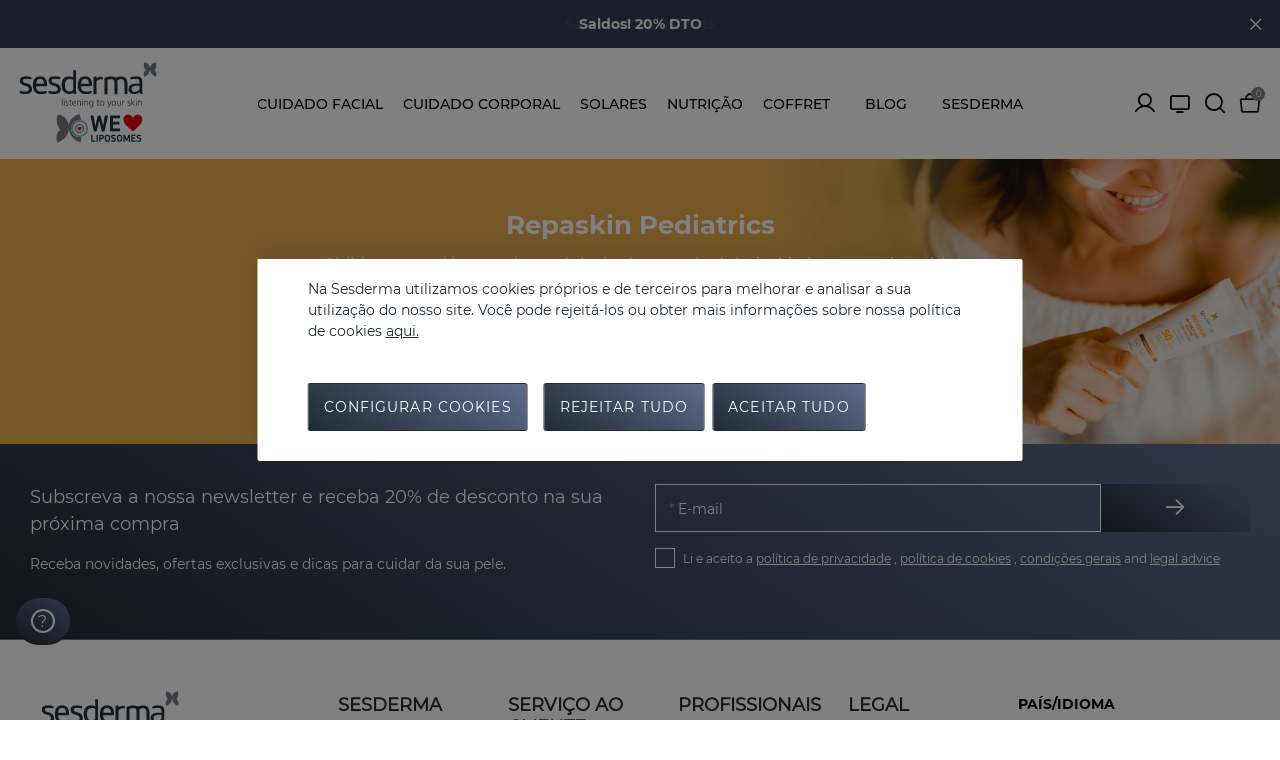

--- FILE ---
content_type: text/html;charset=UTF-8
request_url: https://www.sesderma.com/pt_pt/solares/gamas/repaskin-pediatrics/
body_size: 23956
content:
<!DOCTYPE html>
<html lang="pt">
<head>
<meta charset=UTF-8 />

<meta http-equiv="x-ua-compatible" content="ie=edge" />

<meta name="viewport" content="width=device-width, initial-scale=1" />




<title>
    Repaskin Pediatrics | Sesderma
</title>

<meta name="description" content="| Sesderma" />
<meta name="keywords" content="Sesderma" />


<meta property="og:title" content="Repaskin Pediatrics | Sesderma" />
<meta property="og:image" content="https://www.sesderma.com/on/demandware.static/Sites-Sesderma-Site/-/default/dwc8143059/images/logo.svg" />
<meta property="og:site_name" content="Sesderma" />
<meta property="og:url" content="https://www.sesderma.com/pt_pt/solares/gamas/repaskin-pediatrics/" />
<meta property="og:description" content="| Sesderma" />
<meta property="og:locale" content="null" />







    <meta name="robots" content="index,follow" />



    
        <link rel="canonical" href="https://www.sesderma.com/pt_pt/solares/gamas/repaskin-pediatrics/" />
    

    
    



	 
	     
	         <link rel="alternate" hreflang="es-es" href="https://www.sesderma.com/es_es/solares/coleccion/repaskin-pediatrics/" />
	     
	 
	     
	         <link rel="alternate" hreflang="en-es" href="https://www.sesderma.com/es_en/sunscreens/collection/repaskin-pediatrics/" />
	     
	 
	     
	         <link rel="alternate" hreflang="x-default" href="https://www.sesderma.com/es_en/sunscreens/collection/repaskin-pediatrics/" />
	     
	 
	     
	         <link rel="alternate" hreflang="pt-pt" href="https://www.sesderma.com/pt_pt/solares/gamas/repaskin-pediatrics/" />
	     
	 
	     
	         <link rel="alternate" hreflang="en-pt" href="https://www.sesderma.com/pt_en/sunscreens/collection/repaskin-pediatrics/" />
	     
	 






<link rel="icon" type="image/png" href="/on/demandware.static/Sites-Sesderma-Site/-/default/dwe3b36d08/images/favicons/favicon-196x196.png" sizes="196x196" />
<link rel="icon" type="image/png" href="/on/demandware.static/Sites-Sesderma-Site/-/default/dw53e5b438/images/favicons/favicon-192x192.png" sizes="192x192" />
<link rel="icon" type="image/png" href="/on/demandware.static/Sites-Sesderma-Site/-/default/dwf7b20ee4/images/favicons/favicon-96x96.png" sizes="96x96" />
<link rel="icon" type="image/png" href="/on/demandware.static/Sites-Sesderma-Site/-/default/dw8956f556/images/favicons/favicon-32x32.png" sizes="32x32" />
<link rel="icon" type="image/png" href="/on/demandware.static/Sites-Sesderma-Site/-/default/dw0d04b4cb/images/favicons/favicon-16x16.png" sizes="16x16" />
<link rel="icon" type="image/png" href="/on/demandware.static/Sites-Sesderma-Site/-/default/dw1e96f1e8/images/favicons/favicon-128.png" sizes="128x128" />
<link rel="shortcut icon" type="image/x-icon" href="/on/demandware.static/Sites-Sesderma-Site/-/default/dwb442afc1/images/favicon.ico" />
<link rel="icon" type="image/x-icon" href="/on/demandware.static/Sites-Sesderma-Site/-/default/dwb442afc1/images/favicon.ico" />
<link rel="apple-touch-icon" type="image/x-icon" href="/on/demandware.static/Sites-Sesderma-Site/-/default/dwb442afc1/images/favicon.ico" />

<link rel="stylesheet" href="/on/demandware.static/Sites-Sesderma-Site/-/pt_PT/v1769192199386/css/global.css" />

    <link rel="stylesheet" href="/on/demandware.static/Sites-Sesderma-Site/-/pt_PT/v1769192199386/css/search.css"  />



    <meta name="google-site-verification" content="sQsHfRiHOolOL19JwstWbgklVjb-0HCjwfXthoiQou0" />








    


<!--[if gt IE 9]><!-->









    <input type="hidden" id="user_login_status" value="not-logged">
    <input type="hidden" id="user_login_id" value="null">
    <input type="hidden" id="page-code" value="200-ok">

    <!-- Google Tag Manager -->
    <script>(function(w,d,s,l,i){w[l]=w[l]||[];w[l].push({'gtm.start':
    new Date().getTime(),event:'gtm.js'});var f=d.getElementsByTagName(s)[0],
    j=d.createElement(s),dl=l!='dataLayer'?'&l='+l:'';j.async=true;j.src=
    'https://www.googletagmanager.com/gtm.js?id='+i+dl;f.parentNode.insertBefore(j,f);
    })(window,document,'script','dataLayer','GTM-NJ6LV8Q');
    </script>
    <!-- End Google Tag Manager -->

    <script>

    window.dataLayer = window.dataLayer || [];
    window.datalayerVersion = 'ga4';

    function gtag() {
        dataLayer.push(arguments);
    }

    </script>




    <script id="GAscript"></script>



    <script id="GADSscript"></script>



    <script
        src="https://www.google.com/recaptcha/api.js?render=explicit&hl=pt"
        async defer>
    </script>

<!--<![endif]-->
<script type="text/javascript">//<!--
/* <![CDATA[ (head-active_data.js) */
var dw = (window.dw || {});
dw.ac = {
    _analytics: null,
    _events: [],
    _category: "",
    _searchData: "",
    _anact: "",
    _anact_nohit_tag: "",
    _analytics_enabled: "true",
    _timeZone: "Europe/Madrid",
    _capture: function(configs) {
        if (Object.prototype.toString.call(configs) === "[object Array]") {
            configs.forEach(captureObject);
            return;
        }
        dw.ac._events.push(configs);
    },
	capture: function() { 
		dw.ac._capture(arguments);
		// send to CQ as well:
		if (window.CQuotient) {
			window.CQuotient.trackEventsFromAC(arguments);
		}
	},
    EV_PRD_SEARCHHIT: "searchhit",
    EV_PRD_DETAIL: "detail",
    EV_PRD_RECOMMENDATION: "recommendation",
    EV_PRD_SETPRODUCT: "setproduct",
    applyContext: function(context) {
        if (typeof context === "object" && context.hasOwnProperty("category")) {
        	dw.ac._category = context.category;
        }
        if (typeof context === "object" && context.hasOwnProperty("searchData")) {
        	dw.ac._searchData = context.searchData;
        }
    },
    setDWAnalytics: function(analytics) {
        dw.ac._analytics = analytics;
    },
    eventsIsEmpty: function() {
        return 0 == dw.ac._events.length;
    }
};
/* ]]> */
// -->
</script>
<script type="text/javascript">//<!--
/* <![CDATA[ (head-cquotient.js) */
var CQuotient = window.CQuotient = {};
CQuotient.clientId = 'bcwq-Sesderma';
CQuotient.realm = 'BCWQ';
CQuotient.siteId = 'Sesderma';
CQuotient.instanceType = 'prd';
CQuotient.locale = 'pt_PT';
CQuotient.fbPixelId = '__UNKNOWN__';
CQuotient.activities = [];
CQuotient.cqcid='';
CQuotient.cquid='';
CQuotient.cqeid='';
CQuotient.cqlid='';
CQuotient.apiHost='api.cquotient.com';
/* Turn this on to test against Staging Einstein */
/* CQuotient.useTest= true; */
CQuotient.useTest = ('true' === 'false');
CQuotient.initFromCookies = function () {
	var ca = document.cookie.split(';');
	for(var i=0;i < ca.length;i++) {
	  var c = ca[i];
	  while (c.charAt(0)==' ') c = c.substring(1,c.length);
	  if (c.indexOf('cqcid=') == 0) {
		CQuotient.cqcid=c.substring('cqcid='.length,c.length);
	  } else if (c.indexOf('cquid=') == 0) {
		  var value = c.substring('cquid='.length,c.length);
		  if (value) {
		  	var split_value = value.split("|", 3);
		  	if (split_value.length > 0) {
			  CQuotient.cquid=split_value[0];
		  	}
		  	if (split_value.length > 1) {
			  CQuotient.cqeid=split_value[1];
		  	}
		  	if (split_value.length > 2) {
			  CQuotient.cqlid=split_value[2];
		  	}
		  }
	  }
	}
}
CQuotient.getCQCookieId = function () {
	if(window.CQuotient.cqcid == '')
		window.CQuotient.initFromCookies();
	return window.CQuotient.cqcid;
};
CQuotient.getCQUserId = function () {
	if(window.CQuotient.cquid == '')
		window.CQuotient.initFromCookies();
	return window.CQuotient.cquid;
};
CQuotient.getCQHashedEmail = function () {
	if(window.CQuotient.cqeid == '')
		window.CQuotient.initFromCookies();
	return window.CQuotient.cqeid;
};
CQuotient.getCQHashedLogin = function () {
	if(window.CQuotient.cqlid == '')
		window.CQuotient.initFromCookies();
	return window.CQuotient.cqlid;
};
CQuotient.trackEventsFromAC = function (/* Object or Array */ events) {
try {
	if (Object.prototype.toString.call(events) === "[object Array]") {
		events.forEach(_trackASingleCQEvent);
	} else {
		CQuotient._trackASingleCQEvent(events);
	}
} catch(err) {}
};
CQuotient._trackASingleCQEvent = function ( /* Object */ event) {
	if (event && event.id) {
		if (event.type === dw.ac.EV_PRD_DETAIL) {
			CQuotient.trackViewProduct( {id:'', alt_id: event.id, type: 'raw_sku'} );
		} // not handling the other dw.ac.* events currently
	}
};
CQuotient.trackViewProduct = function(/* Object */ cqParamData){
	var cq_params = {};
	cq_params.cookieId = CQuotient.getCQCookieId();
	cq_params.userId = CQuotient.getCQUserId();
	cq_params.emailId = CQuotient.getCQHashedEmail();
	cq_params.loginId = CQuotient.getCQHashedLogin();
	cq_params.product = cqParamData.product;
	cq_params.realm = cqParamData.realm;
	cq_params.siteId = cqParamData.siteId;
	cq_params.instanceType = cqParamData.instanceType;
	cq_params.locale = CQuotient.locale;
	
	if(CQuotient.sendActivity) {
		CQuotient.sendActivity(CQuotient.clientId, 'viewProduct', cq_params);
	} else {
		CQuotient.activities.push({activityType: 'viewProduct', parameters: cq_params});
	}
};
/* ]]> */
// -->
</script>





<div class="d-none" id="sequraConfig" data-enabled="false"
	data-loadurl="null"
	data-listproducts=""
	data-merchant="null"
	data-assetkey="null"
	data-locale="null"
	data-countries="null"
	data-currency="EUR"
	data-currencysymbol ="&euro;"
	data-develop="false">
</div>
</head>
<body id="Search-Show" class="">






    <noscript>
        <iframe id="gtmIframe" src="https://www.googletagmanager.com/ns.html?id=GTM-NJ6LV8Q" title="GTM" height="0"
            width="0"></iframe>
    </noscript>



<div class="minicart-container">
</div>
<div class="modal fade" id="removeProductModal" tabindex="-1" role="dialog" aria-labelledby="removeProductLineItemModal">
    <div class="modal-dialog" role="document">
        <div class="modal-content">
            <button type="button" class="close no-btn icon-cross-line" data-dismiss="modal" mcclane-data="close-generic-popup" aria-label="Close"><span aria-hidden="true"></span></button>
            <div class="modal-body delete-confirmation-body">
                <span class="h2 modal-title d-block pb-4" id="removeProductLineItemModal">Eliminar o produto?</span>
                <p class="product-to-remove"></p>
            </div>
            <div class="modal-footer">
                <button type="button" class="btn btn-primary ml-0 col" data-dismiss="modal">Cancelar</button>
                <button type="button" class="btn btn-primary cart-delete-confirmation-btn mr-0 col"
                        data-dismiss="modal">
                    Sim
                </button>
            </div>
        </div>
    </div>
</div>


<div class="login-container" data-url="https://www.sesderma.com/on/demandware.store/Sites-Sesderma-Site/pt_PT/Account-IncludeLoginAjax">
</div>

<div class='overlay'></div>
<div class="page" data-action="Search-Show" data-querystring="cgid=solar_repaskin_pediatrics">



<input id="activateGooglePlaces" type="hidden" value="false" />

<header
    class=" ">
    <nav>
        

        <div class="info-container align-items-center">
            
	 


	
    
        <div class="info" style="background-color:#323e50;">
	<div class="carousel-module fullscreen headerInfoSlick">
	<div class="item">
		<span class="title">
		<a style="color:#FFFFFF; font-family: 'Montserrat-bold'; font-size:14px;" href="https://www.sesderma.com/pt_pt/cuidado-facial/">Saldos! 20% DTO</a>
		</span>
	</div>

	<div class="item">
		<span class="title">
		<a style="color:#FFFFFF; font-family: 'Montserrat-bold'; font-size:14px;" href="https://www.sesderma.com/pt_pt/coffret/">Saldos! -10% Coffrets</a>
		</span>
	</div>

	</div>
</div>
    

 
	
            <span class="icon-cross-line"></span>
        </div>

        <div class="header container">
            <div class="row align-items-center">
                <div class="logo col-auto col-lg-2 pl-0">
                    <span id="menuMobileToggler" class="navbar-toggler d-lg-none pull-left">
                        <span></span>
                        <span></span>
                        <span></span>
                    </span>
                    <a href="/pt_pt/home"
        title="Sesderma" class="logo-link">
        <img class="lozad logo-img"
            data-src="https://www.sesderma.com/on/demandware.static/-/Library-Sites-Sesderma-Library/default/dw4d8c5680/logo.svg"
            alt="Sesderma"
            title="Sesderma" />
        <img class="lozad logo-white"
            data-src="https://www.sesderma.com/on/demandware.static/-/Library-Sites-Sesderma-Library/default/dw9bd3a7a7/logo-white.svg"
            alt="Sesderma"
            title="Sesderma" />
</a>
                </div>

                
                    <div class="main-menu third-level-one-column">
                        <div class="container">
                            <div class="row">
                                <div class="menu-desktop d-none d-lg-flex" data-url="/on/demandware.store/Sites-Sesderma-Site/pt_PT/Page-IncludeHeaderMenuDesktop">
    <div class="main-wrapper">
    </div>
</div>
                            </div>
                        </div>
                    </div>
                
                <div class="header-icons col-auto col-lg-2">
    
    <div class="user icon-toggle d-lg-block">
        <a href="https://www.sesderma.com/pt_pt/login" role="button"
            aria-label="Login na conta"
            mcclane-data="customer-account-button">
            <span class="account icon icon-user-line"></span>
            <span class="header-icons-label">A minha conta</span>
        </a>
    </div>


    <a class="tv icon-monitor" target="_blank" href="https://sesdermatv.com" rel="nofollow">
        <span class="header-icons-label">SesdermaTV</span>
    </a>
    <span class="header-search-icon-wrapper">
        <span class="search icon icon-search-line" mcclane-data="search-form-open-button"></span>
        <span class="header-icons-label">Procurar</span>
    </span>
    <a class="cart-icon-container minicart-total" data-minicart="https://www.sesderma.com/on/demandware.store/Sites-Sesderma-Site/pt_PT/Cart-MiniCartShow"
        href="https://www.sesderma.com/pt_pt/cart" title="Ver carrinho"
        mcclane-data="minicart-button">
        <span class="icon icon-cart-line"></span>
        <span class="header-icons-label">My bag</span>
        <span class="minicart-quantity no-items">
    0
</span>

<div class="popover popover-bottom d-none"></div>

    </a>
</div>
            </div>
        </div>
        <div class="main-menu navbar-toggleable-md d-lg-none menu-toggleable-left multilevel-dropdown"
            id="sg-navbar-collapse">
            <div class="container">
                <div class="row">
                    














<nav class="navbar navbar-expand-lg bg-inverse col-12">
    <div class="menu-group" role="navigation">
        <ul class="nav navbar-nav" role="menu">
            
                
                    
                        <li class="nav-item dropdown" role="presentation"
                            
                        >
                            <a href='/pt_pt/cuidado-facial/' id="cat-cuidado-facial"
                                class="nav-link dropdown-toggle  " role="button" data-toggle="dropdown"
                                aria-haspopup="true" aria-expanded="false" tabindex="0" 
                                mcclane-data="header-navigation-level-first">
                                <span class="icon-isopen"></span>
                                <span class="category-name" data-title="Cuidado facial"
                                    style="">
                                    Cuidado facial
                                </span>
                                <span data-categoryname="Cuidado facial" class="icon-isclosed"></span>
                                
                            </a>

                            
                            <ul class="dropdown-menu" role="menu" aria-hidden="true" aria-label="">
                                
                                

    

    
        <li class="nav-item dropdown" role="presentation"
            
        >
            <div class="submenu-wrapper has-image">
                <a href="/pt_pt/cuidado-facial/preocupacao/" id="sub-facial_preocupacion" class="nav-link dropdown-toggle dropdown-item  no-click"
                    role="button" data-toggle="dropdown" aria-haspopup="true" aria-expanded="false" tabindex="0"
                    mcclane-data="header-navigation-level-second">
                    <span class="category-name" data-title="Preocupa&ccedil;&atilde;o"
                        style="">
                            Preocupa&ccedil;&atilde;o
                    </span>
                    <div class="icon-container">
                        <span data-categoryname="Preocupa&ccedil;&atilde;o" class="icon-isclosed"></span>
                    </div>
                    
                </a>

                
                <ul class="dropdown-menu" role="menu" aria-hidden="true" aria-label="facial_preocupacion">
                    
                    

    

    
        <li class="dropdown-item" role="presentation"
            
        >
            <a href="/pt_pt/cuidado-facial/preocupacao/acne/" id="sub-facial_acne" role="menuitem" class=" dropdown-link" tabindex="-1"
                mcclane-data="header-navigation-level-second">
                <span class="category-name" data-title="Acne" style="">
                    Acne
                </span>
                
            </a>
        </li>
    

    

    
        <li class="dropdown-item" role="presentation"
            
        >
            <a href="/pt_pt/cuidado-facial/preocupacao/antioxidante/" id="sub-facial_antioxidants" role="menuitem" class=" dropdown-link" tabindex="-1"
                mcclane-data="header-navigation-level-second">
                <span class="category-name" data-title="Antioxidante" style="">
                    Antioxidante
                </span>
                
            </a>
        </li>
    

    

    
        <li class="dropdown-item" role="presentation"
            
        >
            <a href="/pt_pt/cuidado-facial/preocupacao/aparatologia/" id="sub-facial_aparatologia" role="menuitem" class=" dropdown-link" tabindex="-1"
                mcclane-data="header-navigation-level-second">
                <span class="category-name" data-title="Aparatologia" style="">
                    Aparatologia
                </span>
                
            </a>
        </li>
    

    

    
        <li class="dropdown-item" role="presentation"
            
        >
            <a href="/pt_pt/cuidado-facial/preocupacao/rugas/" id="sub-facial_arrugas" role="menuitem" class=" dropdown-link" tabindex="-1"
                mcclane-data="header-navigation-level-second">
                <span class="category-name" data-title="Rugas" style="">
                    Rugas
                </span>
                
            </a>
        </li>
    

    

    
        <li class="dropdown-item" role="presentation"
            
        >
            <a href="/pt_pt/cuidado-facial/preocupacao/atopia/" id="sub-facial_atopia" role="menuitem" class=" dropdown-link" tabindex="-1"
                mcclane-data="header-navigation-level-second">
                <span class="category-name" data-title="Atopia" style="">
                    Atopia
                </span>
                
            </a>
        </li>
    

    

    
        <li class="dropdown-item" role="presentation"
            
        >
            <a href="/pt_pt/cuidado-facial/preocupacao/bem-estar-e-defesas/" id="sub-facial_bienestar_defensas" role="menuitem" class=" dropdown-link" tabindex="-1"
                mcclane-data="header-navigation-level-second">
                <span class="category-name" data-title="Bem-estar e defesas" style="">
                    Bem-estar e defesas
                </span>
                
            </a>
        </li>
    

    

    
        <li class="dropdown-item" role="presentation"
            
        >
            <a href="/pt_pt/cuidado-facial/preocupacao/cicatrizes/" id="sub-facial_cicatrices" role="menuitem" class=" dropdown-link" tabindex="-1"
                mcclane-data="header-navigation-level-second">
                <span class="category-name" data-title="Cicatrizes" style="">
                    Cicatrizes
                </span>
                
            </a>
        </li>
    

    

    
        <li class="dropdown-item" role="presentation"
            
        >
            <a href="/pt_pt/cuidado-facial/preocupacao/cuidados-do-olhar/" id="sub-facial_cuidado_mirada" role="menuitem" class=" dropdown-link" tabindex="-1"
                mcclane-data="header-navigation-level-second">
                <span class="category-name" data-title="Cuidados do olhar" style="">
                    Cuidados do olhar
                </span>
                
            </a>
        </li>
    

    

    
        <li class="dropdown-item" role="presentation"
            
        >
            <a href="/pt_pt/cuidado-facial/preocupacao/dermatite-seborreica/" id="sub-facial_dermatitis_seborreica" role="menuitem" class=" dropdown-link" tabindex="-1"
                mcclane-data="header-navigation-level-second">
                <span class="category-name" data-title="Dermatite seborreica" style="">
                    Dermatite seborreica
                </span>
                
            </a>
        </li>
    

    

    
        <li class="dropdown-item" role="presentation"
            
        >
            <a href="/pt_pt/cuidado-facial/preocupacao/produtos-antienvelhecimento/" id="sub-facial_aging" role="menuitem" class=" dropdown-link" tabindex="-1"
                mcclane-data="header-navigation-level-second">
                <span class="category-name" data-title="Produtos antienvelhecimento" style="">
                    Produtos antienvelhecimento
                </span>
                
            </a>
        </li>
    

    

    
        <li class="dropdown-item" role="presentation"
            
        >
            <a href="/pt_pt/cuidado-facial/preocupacao/flacidez/" id="sub-facial_flacidez" role="menuitem" class=" dropdown-link" tabindex="-1"
                mcclane-data="header-navigation-level-second">
                <span class="category-name" data-title="Flacidez" style="">
                    Flacidez
                </span>
                
            </a>
        </li>
    

    

    
        <li class="dropdown-item" role="presentation"
            
        >
            <a href="/pt_pt/cuidado-facial/preocupacao/hidratacao/" id="sub-facial_hydration" role="menuitem" class=" dropdown-link" tabindex="-1"
                mcclane-data="header-navigation-level-second">
                <span class="category-name" data-title="Hidrata&ccedil;&atilde;o" style="">
                    Hidrata&ccedil;&atilde;o
                </span>
                
            </a>
        </li>
    

    

    
        <li class="dropdown-item" role="presentation"
            
        >
            <a href="/pt_pt/cuidado-facial/preocupacao/limpeza-facial/" id="sub-facial_cleansing" role="menuitem" class=" dropdown-link" tabindex="-1"
                mcclane-data="header-navigation-level-second">
                <span class="category-name" data-title="Limpeza facial" style="">
                    Limpeza facial
                </span>
                
            </a>
        </li>
    

    

    
        <li class="dropdown-item" role="presentation"
            
        >
            <a href="/pt_pt/cuidado-facial/preocupacao/luminosidade/" id="sub-facial_luminosidad" role="menuitem" class=" dropdown-link" tabindex="-1"
                mcclane-data="header-navigation-level-second">
                <span class="category-name" data-title="Luminosidade" style="">
                    Luminosidade
                </span>
                
            </a>
        </li>
    

    

    
        <li class="dropdown-item" role="presentation"
            
        >
            <a href="/pt_pt/cuidado-facial/preocupacao/manchas/" id="sub-facial_manchas" role="menuitem" class=" dropdown-link" tabindex="-1"
                mcclane-data="header-navigation-level-second">
                <span class="category-name" data-title="Manchas" style="">
                    Manchas
                </span>
                
            </a>
        </li>
    

    

    
        <li class="dropdown-item" role="presentation"
            
        >
            <a href="/pt_pt/cuidado-facial/preocupacao/pestanas-e-sobrancelhas/" id="sub-facial_pestanyas_cejas" role="menuitem" class=" dropdown-link" tabindex="-1"
                mcclane-data="header-navigation-level-second">
                <span class="category-name" data-title="Pestanas e sobrancelhas" style="">
                    Pestanas e sobrancelhas
                </span>
                
            </a>
        </li>
    

    

    
        <li class="dropdown-item" role="presentation"
            
        >
            <a href="/pt_pt/cuidado-facial/preocupacao/pele-seca/" id="sub-facial_piel_seca" role="menuitem" class=" dropdown-link" tabindex="-1"
                mcclane-data="header-navigation-level-second">
                <span class="category-name" data-title="Pele seca" style="">
                    Pele seca
                </span>
                
            </a>
        </li>
    

    

    
        <li class="dropdown-item" role="presentation"
            
        >
            <a href="/pt_pt/cuidado-facial/preocupacao/pele-lesada/" id="sub-facial_piel_danada" role="menuitem" class=" dropdown-link" tabindex="-1"
                mcclane-data="header-navigation-level-second">
                <span class="category-name" data-title="Pele lesada" style="">
                    Pele lesada
                </span>
                
            </a>
        </li>
    

    

    
        <li class="dropdown-item" role="presentation"
            
        >
            <a href="/pt_pt/cuidado-facial/preocupacao/pele-sensivel/" id="sub-facial_sensitiveskin" role="menuitem" class=" dropdown-link" tabindex="-1"
                mcclane-data="header-navigation-level-second">
                <span class="category-name" data-title="Pele sens&iacute;vel" style="">
                    Pele sens&iacute;vel
                </span>
                
            </a>
        </li>
    

    

    
        <li class="dropdown-item" role="presentation"
            
        >
            <a href="/pt_pt/cuidado-facial/preocupacao/pro-aging/" id="sub-facial_proaging" role="menuitem" class=" dropdown-link" tabindex="-1"
                mcclane-data="header-navigation-level-second">
                <span class="category-name" data-title="Pro-aging" style="">
                    Pro-aging
                </span>
                
            </a>
        </li>
    

    

    
        <li class="dropdown-item" role="presentation"
            
        >
            <a href="/pt_pt/cuidado-facial/preocupacao/rosacea/" id="sub-facial_rosacea" role="menuitem" class=" dropdown-link" tabindex="-1"
                mcclane-data="header-navigation-level-second">
                <span class="category-name" data-title="Ros&aacute;cea" style="">
                    Ros&aacute;cea
                </span>
                
            </a>
        </li>
    

    

    
        <li class="dropdown-item" role="presentation"
            
        >
            <a href="/pt_pt/cuidado-facial/preocupacao/saude-dentaria/" id="sub-facial_salud_dental" role="menuitem" class=" dropdown-link" tabindex="-1"
                mcclane-data="header-navigation-level-second">
                <span class="category-name" data-title="Sa&uacute;de dent&aacute;ria" style="">
                    Sa&uacute;de dent&aacute;ria
                </span>
                
            </a>
        </li>
    

    

    
        <li class="dropdown-item" role="presentation"
            
        >
            <a href="/pt_pt/cuidado-facial/preocupacao/sesderma-men/" id="sub-facial_cat_sesdermamen" role="menuitem" class=" dropdown-link" tabindex="-1"
                mcclane-data="header-navigation-level-second">
                <span class="category-name" data-title="Sesderma Men" style="">
                    Sesderma Men
                </span>
                
            </a>
        </li>
    

    

    
        <li class="dropdown-item" role="presentation"
            
        >
            <a href="/pt_pt/cuidado-facial/preocupacao/vitiligo/" id="sub-facial_vitiligo" role="menuitem" class=" dropdown-link" tabindex="-1"
                mcclane-data="header-navigation-level-second">
                <span class="category-name" data-title="Vitiligo" style="">
                    Vitiligo
                </span>
                
            </a>
        </li>
    

                </ul>
            </div>
        </li>
    

    

    
        <li class="nav-item dropdown" role="presentation"
            
        >
            <div class="submenu-wrapper has-image">
                <a href="/pt_pt/cuidado-facial/gamas/" id="sub-facial_coleccion" class="nav-link dropdown-toggle dropdown-item  no-click"
                    role="button" data-toggle="dropdown" aria-haspopup="true" aria-expanded="false" tabindex="0"
                    mcclane-data="header-navigation-level-second">
                    <span class="category-name" data-title="Gamas"
                        style="">
                            Gamas
                    </span>
                    <div class="icon-container">
                        <span data-categoryname="Gamas" class="icon-isclosed"></span>
                    </div>
                    
                </a>

                
                <ul class="dropdown-menu" role="menu" aria-hidden="true" aria-label="facial_coleccion">
                    
                    

    

    
        <li class="dropdown-item" role="presentation"
            
        >
            <a href="/pt_pt/cuidado-facial/gamas/c-vit/" id="sub-facial_cvit" role="menuitem" class=" dropdown-link" tabindex="-1"
                mcclane-data="header-navigation-level-second">
                <span class="category-name" data-title="C-VIT" style="">
                    C-VIT
                </span>
                
            </a>
        </li>
    

    

    
        <li class="dropdown-item" role="presentation"
            
        >
            <a href="/pt_pt/cuidado-facial/gamas/azelac-ru/" id="sub-facial_azelac_ru" role="menuitem" class=" dropdown-link" tabindex="-1"
                mcclane-data="header-navigation-level-second">
                <span class="category-name" data-title="Azelac Ru" style="">
                    Azelac Ru
                </span>
                
            </a>
        </li>
    

    

    
        <li class="dropdown-item" role="presentation"
            
        >
            <a href="/pt_pt/cuidado-facial/gamas/exoses/" id="sub-facial_exoses" role="menuitem" class=" dropdown-link" tabindex="-1"
                mcclane-data="header-navigation-level-second">
                <span class="category-name" data-title="Exoses" style="">
                    Exoses
                </span>
                
            </a>
        </li>
    

    

    
        <li class="dropdown-item" role="presentation"
            
        >
            <a href="/pt_pt/cuidado-facial/gamas/retiage/" id="sub-facial_retiage" role="menuitem" class=" dropdown-link" tabindex="-1"
                mcclane-data="header-navigation-level-second">
                <span class="category-name" data-title="Retiage" style="">
                    Retiage
                </span>
                
            </a>
        </li>
    

    

    
        <li class="dropdown-item" role="presentation"
            
        >
            <a href="/pt_pt/cuidado-facial/gamas/retisil/" id="sub-facial_retisil" role="menuitem" class=" dropdown-link" tabindex="-1"
                mcclane-data="header-navigation-level-second">
                <span class="category-name" data-title="Retisil" style="">
                    Retisil
                </span>
                
            </a>
        </li>
    

    

    
        <li class="dropdown-item" role="presentation"
            
        >
            <a href="/pt_pt/cuidado-facial/gamas/sescacay/" id="sub-facial_sescacay" role="menuitem" class=" dropdown-link" tabindex="-1"
                mcclane-data="header-navigation-level-second">
                <span class="category-name" data-title="Sescacay" style="">
                    Sescacay
                </span>
                
            </a>
        </li>
    

    

    
        <li class="dropdown-item" role="presentation"
            
        >
            <a href="/pt_pt/cuidado-facial/gamas/abradermol/" id="sub-facial_abradermol" role="menuitem" class=" dropdown-link" tabindex="-1"
                mcclane-data="header-navigation-level-second">
                <span class="category-name" data-title="Abradermol" style="">
                    Abradermol
                </span>
                
            </a>
        </li>
    

    

    
        <li class="dropdown-item" role="presentation"
            
        >
            <a href="/pt_pt/cuidado-facial/gamas/acglicolic/" id="sub-facial_acglicolic" role="menuitem" class=" dropdown-link" tabindex="-1"
                mcclane-data="header-navigation-level-second">
                <span class="category-name" data-title="Acglicolic" style="">
                    Acglicolic
                </span>
                
            </a>
        </li>
    

    

    
        <li class="dropdown-item" role="presentation"
            
        >
            <a href="/pt_pt/cuidado-facial/gamas/acnises/" id="sub-facial_acnises" role="menuitem" class=" dropdown-link" tabindex="-1"
                mcclane-data="header-navigation-level-second">
                <span class="category-name" data-title="Acnises" style="">
                    Acnises
                </span>
                
            </a>
        </li>
    

    

    
        <li class="dropdown-item" role="presentation"
            
        >
            <a href="/pt_pt/cuidado-facial/gamas/atopises/" id="sub-facial_atopises" role="menuitem" class=" dropdown-link" tabindex="-1"
                mcclane-data="header-navigation-level-second">
                <span class="category-name" data-title="Atopises" style="">
                    Atopises
                </span>
                
            </a>
        </li>
    

    

    
        <li class="dropdown-item" role="presentation"
            
        >
            <a href="/pt_pt/cuidado-facial/gamas/azelac/" id="sub-facial_azelac" role="menuitem" class=" dropdown-link" tabindex="-1"
                mcclane-data="header-navigation-level-second">
                <span class="category-name" data-title="Azelac" style="">
                    Azelac
                </span>
                
            </a>
        </li>
    

    

    
        <li class="dropdown-item" role="presentation"
            
        >
            <a href="/pt_pt/cuidado-facial/gamas/beauty-treats/" id="sub-facial_beauty_treats" role="menuitem" class=" dropdown-link" tabindex="-1"
                mcclane-data="header-navigation-level-second">
                <span class="category-name" data-title="Beauty Treats" style="">
                    Beauty Treats
                </span>
                
            </a>
        </li>
    

    

    
        <li class="dropdown-item" role="presentation"
            
        >
            <a href="/pt_pt/cuidado-facial/gamas/btses-mimetic/" id="sub-facial_btses_mimetic" role="menuitem" class=" dropdown-link" tabindex="-1"
                mcclane-data="header-navigation-level-second">
                <span class="category-name" data-title="Btses Mimetic" style="">
                    Btses Mimetic
                </span>
                
            </a>
        </li>
    

    

    
        <li class="dropdown-item" role="presentation"
            
        >
            <a href="/pt_pt/cuidado-facial/gamas/cicases/" id="sub-facial_cicases" role="menuitem" class=" dropdown-link" tabindex="-1"
                mcclane-data="header-navigation-level-second">
                <span class="category-name" data-title="Cicases" style="">
                    Cicases
                </span>
                
            </a>
        </li>
    

    

    
        <li class="dropdown-item" role="presentation"
            
        >
            <a href="/pt_pt/cuidado-facial/gamas/daeses/" id="sub-facial_daeses" role="menuitem" class=" dropdown-link" tabindex="-1"
                mcclane-data="header-navigation-level-second">
                <span class="category-name" data-title="Daeses" style="">
                    Daeses
                </span>
                
            </a>
        </li>
    

    

    
        <li class="dropdown-item" role="presentation"
            
        >
            <a href="/pt_pt/cuidado-facial/gamas/dentyses/" id="sub-facial_dentyses" role="menuitem" class=" dropdown-link" tabindex="-1"
                mcclane-data="header-navigation-level-second">
                <span class="category-name" data-title="Dentyses" style="">
                    Dentyses
                </span>
                
            </a>
        </li>
    

    

    
        <li class="dropdown-item" role="presentation"
            
        >
            <a href="/pt_pt/cuidado-facial/gamas/factor-g-renew/" id="sub-facial_factorg_renew" role="menuitem" class=" dropdown-link" tabindex="-1"
                mcclane-data="header-navigation-level-second">
                <span class="category-name" data-title="Factor G Renew" style="">
                    Factor G Renew
                </span>
                
            </a>
        </li>
    

    

    
        <li class="dropdown-item" role="presentation"
            
        >
            <a href="/pt_pt/cuidado-facial/gamas/ferulac/" id="sub-facial_ferulac" role="menuitem" class=" dropdown-link" tabindex="-1"
                mcclane-data="header-navigation-level-second">
                <span class="category-name" data-title="Ferulac" style="">
                    Ferulac
                </span>
                
            </a>
        </li>
    

    

    
        <li class="dropdown-item" role="presentation"
            
        >
            <a href="/pt_pt/cuidado-facial/gamas/fillderma/" id="sub-facial_fillderma" role="menuitem" class=" dropdown-link" tabindex="-1"
                mcclane-data="header-navigation-level-second">
                <span class="category-name" data-title="Fillderma" style="">
                    Fillderma
                </span>
                
            </a>
        </li>
    

    

    
        <li class="dropdown-item" role="presentation"
            
        >
            <a href="/pt_pt/cuidado-facial/gamas/glicare/" id="sub-facial_glicare" role="menuitem" class=" dropdown-link" tabindex="-1"
                mcclane-data="header-navigation-level-second">
                <span class="category-name" data-title="Glicare" style="">
                    Glicare
                </span>
                
            </a>
        </li>
    

    

    
        <li class="dropdown-item" role="presentation"
            
        >
            <a href="/pt_pt/cuidado-facial/gamas/hidraderm/" id="sub-facial_hidraderm" role="menuitem" class=" dropdown-link" tabindex="-1"
                mcclane-data="header-navigation-level-second">
                <span class="category-name" data-title="Hidraderm" style="">
                    Hidraderm
                </span>
                
            </a>
        </li>
    

    

    
        <li class="dropdown-item" role="presentation"
            
        >
            <a href="/pt_pt/cuidado-facial/gamas/hidraderm-hyal/" id="sub-facial_hidraderm_hyal" role="menuitem" class=" dropdown-link" tabindex="-1"
                mcclane-data="header-navigation-level-second">
                <span class="category-name" data-title="Hidraderm Hyal" style="">
                    Hidraderm Hyal
                </span>
                
            </a>
        </li>
    

    

    
        <li class="dropdown-item" role="presentation"
            
        >
            <a href="/pt_pt/cuidado-facial/gamas/hidraderm-trx/" id="sub-facial_hidraderm_trx" role="menuitem" class=" dropdown-link" tabindex="-1"
                mcclane-data="header-navigation-level-second">
                <span class="category-name" data-title="Hidraderm TRX" style="">
                    Hidraderm TRX
                </span>
                
            </a>
        </li>
    

    

    
        <li class="dropdown-item" role="presentation"
            
        >
            <a href="/pt_pt/cuidado-facial/gamas/hidraloe/" id="sub-facial_hidraloe" role="menuitem" class=" dropdown-link" tabindex="-1"
                mcclane-data="header-navigation-level-second">
                <span class="category-name" data-title="Hidraloe" style="">
                    Hidraloe
                </span>
                
            </a>
        </li>
    

    

    
        <li class="dropdown-item" role="presentation"
            
        >
            <a href="/pt_pt/cuidado-facial/gamas/hidraven/" id="sub-facial_hidraven" role="menuitem" class=" dropdown-link" tabindex="-1"
                mcclane-data="header-navigation-level-second">
                <span class="category-name" data-title="Hidraven" style="">
                    Hidraven
                </span>
                
            </a>
        </li>
    

    

    
        <li class="dropdown-item" role="presentation"
            
        >
            <a href="/pt_pt/cuidado-facial/gamas/hidroquin-whitening/" id="sub-facial_hidroquin_whitening" role="menuitem" class=" dropdown-link" tabindex="-1"
                mcclane-data="header-navigation-level-second">
                <span class="category-name" data-title="Hidroquin Whitening" style="">
                    Hidroquin Whitening
                </span>
                
            </a>
        </li>
    

    

    
        <li class="dropdown-item" role="presentation"
            
        >
            <a href="/pt_pt/cuidado-facial/gamas/kojicol/" id="sub-facial_kojicol" role="menuitem" class=" dropdown-link" tabindex="-1"
                mcclane-data="header-navigation-level-second">
                <span class="category-name" data-title="Kojicol" style="">
                    Kojicol
                </span>
                
            </a>
        </li>
    

    

    
        <li class="dropdown-item" role="presentation"
            
        >
            <a href="/pt_pt/cuidado-facial/gamas/k-vit/" id="sub-facial_kvit" role="menuitem" class=" dropdown-link" tabindex="-1"
                mcclane-data="header-navigation-level-second">
                <span class="category-name" data-title="K-VIT" style="">
                    K-VIT
                </span>
                
            </a>
        </li>
    

    

    
        <li class="dropdown-item" role="presentation"
            
        >
            <a href="/pt_pt/cuidado-facial/gamas/lactyferrin/" id="sub-facial_lactyferrin" role="menuitem" class=" dropdown-link" tabindex="-1"
                mcclane-data="header-navigation-level-second">
                <span class="category-name" data-title="Lactyferrin" style="">
                    Lactyferrin
                </span>
                
            </a>
        </li>
    

    

    
        <li class="dropdown-item" role="presentation"
            
        >
            <a href="/pt_pt/cuidado-facial/gamas/mandelac/" id="sub-facial_mandelac" role="menuitem" class=" dropdown-link" tabindex="-1"
                mcclane-data="header-navigation-level-second">
                <span class="category-name" data-title="Mandelac" style="">
                    Mandelac
                </span>
                
            </a>
        </li>
    

    

    
        <li class="dropdown-item" role="presentation"
            
        >
            <a href="/pt_pt/cuidado-facial/gamas/mesoses/" id="sub-facial_mesoses" role="menuitem" class=" dropdown-link" tabindex="-1"
                mcclane-data="header-navigation-level-second">
                <span class="category-name" data-title="Mesoses" style="">
                    Mesoses
                </span>
                
            </a>
        </li>
    

    

    
        <li class="dropdown-item" role="presentation"
            
        >
            <a href="/pt_pt/cuidado-facial/gamas/mist/" id="sub-facial_mist" role="menuitem" class=" dropdown-link" tabindex="-1"
                mcclane-data="header-navigation-level-second">
                <span class="category-name" data-title="Mist" style="">
                    Mist
                </span>
                
            </a>
        </li>
    

    

    
        <li class="dropdown-item" role="presentation"
            
        >
            <a href="/pt_pt/cuidado-facial/gamas/oceanskin/" id="sub-facial_oceanskin" role="menuitem" class=" dropdown-link" tabindex="-1"
                mcclane-data="header-navigation-level-second">
                <span class="category-name" data-title="Oceanskin" style="">
                    Oceanskin
                </span>
                
            </a>
        </li>
    

    

    
        <li class="dropdown-item" role="presentation"
            
        >
            <a href="/pt_pt/cuidado-facial/gamas/oxyses/" id="sub-facial_oxyses" role="menuitem" class=" dropdown-link" tabindex="-1"
                mcclane-data="header-navigation-level-second">
                <span class="category-name" data-title="Oxyses" style="">
                    Oxyses
                </span>
                
            </a>
        </li>
    

    

    
        <li class="dropdown-item" role="presentation"
            
        >
            <a href="/pt_pt/cuidado-facial/gamas/resveraderm/" id="sub-facial_resveraderm" role="menuitem" class=" dropdown-link" tabindex="-1"
                mcclane-data="header-navigation-level-second">
                <span class="category-name" data-title="Resveraderm" style="">
                    Resveraderm
                </span>
                
            </a>
        </li>
    

    

    
        <li class="dropdown-item" role="presentation"
            
        >
            <a href="/pt_pt/cuidado-facial/gamas/retises/" id="sub-facial_retises" role="menuitem" class=" dropdown-link" tabindex="-1"
                mcclane-data="header-navigation-level-second">
                <span class="category-name" data-title="Retises" style="">
                    Retises
                </span>
                
            </a>
        </li>
    

    

    
        <li class="dropdown-item" role="presentation"
            
        >
            <a href="/pt_pt/cuidado-facial/gamas/retises-ct/" id="sub-facial_retisesct" role="menuitem" class=" dropdown-link" tabindex="-1"
                mcclane-data="header-navigation-level-second">
                <span class="category-name" data-title="Retises CT" style="">
                    Retises CT
                </span>
                
            </a>
        </li>
    

    

    
        <li class="dropdown-item" role="presentation"
            
        >
            <a href="/pt_pt/cuidado-facial/gamas/salises/" id="sub-facial_salises" role="menuitem" class=" dropdown-link" tabindex="-1"
                mcclane-data="header-navigation-level-second">
                <span class="category-name" data-title="Salises" style="">
                    Salises
                </span>
                
            </a>
        </li>
    

    

    
        <li class="dropdown-item" role="presentation"
            
        >
            <a href="/pt_pt/cuidado-facial/gamas/samay/" id="sub-facial_samay" role="menuitem" class=" dropdown-link" tabindex="-1"
                mcclane-data="header-navigation-level-second">
                <span class="category-name" data-title="Samay" style="">
                    Samay
                </span>
                
            </a>
        </li>
    

    

    
        <li class="dropdown-item" role="presentation"
            
        >
            <a href="/pt_pt/cuidado-facial/gamas/sebovalis/" id="sub-facial_sebovalis" role="menuitem" class=" dropdown-link" tabindex="-1"
                mcclane-data="header-navigation-level-second">
                <span class="category-name" data-title="Sebovalis" style="">
                    Sebovalis
                </span>
                
            </a>
        </li>
    

    

    
        <li class="dropdown-item" role="presentation"
            
        >
            <a href="/pt_pt/cuidado-facial/gamas/sensyses-cleanser/" id="sub-facial_sensyses_cleanser" role="menuitem" class=" dropdown-link" tabindex="-1"
                mcclane-data="header-navigation-level-second">
                <span class="category-name" data-title="Sensyses Cleanser" style="">
                    Sensyses Cleanser
                </span>
                
            </a>
        </li>
    

    

    
        <li class="dropdown-item" role="presentation"
            
        >
            <a href="/pt_pt/cuidado-facial/gamas/serenity/" id="sub-facial_serenity" role="menuitem" class=" dropdown-link" tabindex="-1"
                mcclane-data="header-navigation-level-second">
                <span class="category-name" data-title="Serenity" style="">
                    Serenity
                </span>
                
            </a>
        </li>
    

    

    
        <li class="dropdown-item" role="presentation"
            
        >
            <a href="/pt_pt/cuidado-facial/gamas/sesbalance/" id="sub-facial_sesbalance" role="menuitem" class=" dropdown-link" tabindex="-1"
                mcclane-data="header-navigation-level-second">
                <span class="category-name" data-title="Sesbalance" style="">
                    Sesbalance
                </span>
                
            </a>
        </li>
    

    

    
        <li class="dropdown-item" role="presentation"
            
        >
            <a href="/pt_pt/cuidado-facial/gamas/sesderma-men/" id="sub-facial_sesderma_men" role="menuitem" class=" dropdown-link" tabindex="-1"
                mcclane-data="header-navigation-level-second">
                <span class="category-name" data-title="Sesderma Men" style="">
                    Sesderma Men
                </span>
                
            </a>
        </li>
    

    

    
        <li class="dropdown-item" role="presentation"
            
        >
            <a href="/pt_pt/cuidado-facial/gamas/sesgen-32/" id="sub-facial_sesgen32" role="menuitem" class=" dropdown-link" tabindex="-1"
                mcclane-data="header-navigation-level-second">
                <span class="category-name" data-title="Sesgen 32" style="">
                    Sesgen 32
                </span>
                
            </a>
        </li>
    

    

    
        <li class="dropdown-item" role="presentation"
            
        >
            <a href="/pt_pt/cuidado-facial/gamas/seslash/" id="sub-facial_seslash" role="menuitem" class=" dropdown-link" tabindex="-1"
                mcclane-data="header-navigation-level-second">
                <span class="category-name" data-title="Seslash" style="">
                    Seslash
                </span>
                
            </a>
        </li>
    

    

    
        <li class="dropdown-item" role="presentation"
            
        >
            <a href="/pt_pt/cuidado-facial/gamas/sesmahal/" id="sub-facial_sesmahal" role="menuitem" class=" dropdown-link" tabindex="-1"
                mcclane-data="header-navigation-level-second">
                <span class="category-name" data-title="Sesmahal" style="">
                    Sesmahal
                </span>
                
            </a>
        </li>
    

    

    
        <li class="dropdown-item" role="presentation"
            
        >
            <a href="/pt_pt/cuidado-facial/gamas/sesmedical/" id="sub-facial_sesmedical" role="menuitem" class=" dropdown-link" tabindex="-1"
                mcclane-data="header-navigation-level-second">
                <span class="category-name" data-title="Sesmedical" style="">
                    Sesmedical
                </span>
                
            </a>
        </li>
    

    

    
        <li class="dropdown-item" role="presentation"
            
        >
            <a href="/pt_pt/cuidado-facial/gamas/sespanthenol/" id="sub-facial_sesphantenol" role="menuitem" class=" dropdown-link" tabindex="-1"
                mcclane-data="header-navigation-level-second">
                <span class="category-name" data-title="Sespanthenol" style="">
                    Sespanthenol
                </span>
                
            </a>
        </li>
    

    

    
        <li class="dropdown-item" role="presentation"
            
        >
            <a href="/pt_pt/cuidado-facial/gamas/sesretinal-mature-skin/" id="sub-facial_sesretinal_mature_skin" role="menuitem" class=" dropdown-link" tabindex="-1"
                mcclane-data="header-navigation-level-second">
                <span class="category-name" data-title="Sesretinal Mature Skin" style="">
                    Sesretinal Mature Skin
                </span>
                
            </a>
        </li>
    

    

    
        <li class="dropdown-item" role="presentation"
            
        >
            <a href="/pt_pt/cuidado-facial/gamas/silkses/" id="sub-facial_silkses" role="menuitem" class=" dropdown-link" tabindex="-1"
                mcclane-data="header-navigation-level-second">
                <span class="category-name" data-title="Silkses" style="">
                    Silkses
                </span>
                
            </a>
        </li>
    

    

    
        <li class="dropdown-item" role="presentation"
            
        >
            <a href="/pt_pt/cuidado-facial/gamas/uremol/" id="sub-facial_uremol" role="menuitem" class=" dropdown-link" tabindex="-1"
                mcclane-data="header-navigation-level-second">
                <span class="category-name" data-title="Uremol" style="">
                    Uremol
                </span>
                
            </a>
        </li>
    

    

    
        <li class="dropdown-item" role="presentation"
            
        >
            <a href="/pt_pt/cuidado-facial/gamas/vitises/" id="sub-vitises" role="menuitem" class=" dropdown-link" tabindex="-1"
                mcclane-data="header-navigation-level-second">
                <span class="category-name" data-title="Vitises" style="">
                    Vitises
                </span>
                
            </a>
        </li>
    

                </ul>
            </div>
        </li>
    

    

    
        <li class="dropdown-item" role="presentation"
            
        >
            <a href="/pt_pt/cuidado-facial/presentes-e-coffrets/" id="sub-facial_regalosypromos" role="menuitem" class=" dropdown-link" tabindex="-1"
                mcclane-data="header-navigation-level-second">
                <span class="category-name" data-title="Presentes e Coffrets" style="">
                    Presentes e Coffrets
                </span>
                
            </a>
        </li>
    

                            </ul>
                        </li>
                    
                
                    
                        <li class="nav-item dropdown" role="presentation"
                            
                        >
                            <a href='/pt_pt/cuidado-corporal/' id="cat-corporal"
                                class="nav-link dropdown-toggle  " role="button" data-toggle="dropdown"
                                aria-haspopup="true" aria-expanded="false" tabindex="0" 
                                mcclane-data="header-navigation-level-first">
                                <span class="icon-isopen"></span>
                                <span class="category-name" data-title="Cuidado corporal"
                                    style="">
                                    Cuidado corporal
                                </span>
                                <span data-categoryname="Cuidado corporal" class="icon-isclosed"></span>
                                
                            </a>

                            
                            <ul class="dropdown-menu" role="menu" aria-hidden="true" aria-label="">
                                
                                

    

    
        <li class="nav-item dropdown" role="presentation"
            
        >
            <div class="submenu-wrapper has-image">
                <a href="/pt_pt/cuidado-corporal/preocupacao/" id="sub-corporal_preocupacion" class="nav-link dropdown-toggle dropdown-item  no-click"
                    role="button" data-toggle="dropdown" aria-haspopup="true" aria-expanded="false" tabindex="0"
                    mcclane-data="header-navigation-level-second">
                    <span class="category-name" data-title="Preocupa&ccedil;&atilde;o"
                        style="">
                            Preocupa&ccedil;&atilde;o
                    </span>
                    <div class="icon-container">
                        <span data-categoryname="Preocupa&ccedil;&atilde;o" class="icon-isclosed"></span>
                    </div>
                    
                </a>

                
                <ul class="dropdown-menu" role="menu" aria-hidden="true" aria-label="corporal_preocupacion">
                    
                    

    

    
        <li class="dropdown-item" role="presentation"
            
        >
            <a href="/pt_pt/cuidado-corporal/preocupacao/acne-corporal/" id="sub-corporal_acne" role="menuitem" class=" dropdown-link" tabindex="-1"
                mcclane-data="header-navigation-level-second">
                <span class="category-name" data-title="Acne corporal" style="">
                    Acne corporal
                </span>
                
            </a>
        </li>
    

    

    
        <li class="dropdown-item" role="presentation"
            
        >
            <a href="/pt_pt/cuidado-corporal/preocupacao/aparatologia/" id="sub-corporal_aparatologia" role="menuitem" class=" dropdown-link" tabindex="-1"
                mcclane-data="header-navigation-level-second">
                <span class="category-name" data-title="Aparatologia" style="">
                    Aparatologia
                </span>
                
            </a>
        </li>
    

    

    
        <li class="dropdown-item" role="presentation"
            
        >
            <a href="/pt_pt/cuidado-corporal/preocupacao/atopia/" id="sub-corporal_atopia" role="menuitem" class=" dropdown-link" tabindex="-1"
                mcclane-data="header-navigation-level-second">
                <span class="category-name" data-title="Atopia" style="">
                    Atopia
                </span>
                
            </a>
        </li>
    

    

    
        <li class="dropdown-item" role="presentation"
            
        >
            <a href="/pt_pt/cuidado-corporal/preocupacao/capilares/" id="sub-corporal_capilares" role="menuitem" class=" dropdown-link" tabindex="-1"
                mcclane-data="header-navigation-level-second">
                <span class="category-name" data-title="Capilares" style="">
                    Capilares
                </span>
                
            </a>
        </li>
    

    

    
        <li class="dropdown-item" role="presentation"
            
        >
            <a href="/pt_pt/cuidado-corporal/preocupacao/celulite/" id="sub-corporal_celulitis" role="menuitem" class=" dropdown-link" tabindex="-1"
                mcclane-data="header-navigation-level-second">
                <span class="category-name" data-title="Celulite" style="">
                    Celulite
                </span>
                
            </a>
        </li>
    

    

    
        <li class="dropdown-item" role="presentation"
            
        >
            <a href="/pt_pt/cuidado-corporal/preocupacao/cicatrizes/" id="sub-corporal_cicatrices" role="menuitem" class=" dropdown-link" tabindex="-1"
                mcclane-data="header-navigation-level-second">
                <span class="category-name" data-title="Cicatrizes" style="">
                    Cicatrizes
                </span>
                
            </a>
        </li>
    

    

    
        <li class="dropdown-item" role="presentation"
            
        >
            <a href="/pt_pt/cuidado-corporal/preocupacao/cuidado-bebes/" id="sub-baby-care" role="menuitem" class=" dropdown-link" tabindex="-1"
                mcclane-data="header-navigation-level-second">
                <span class="category-name" data-title="Cuidado beb&eacute;s" style="">
                    Cuidado beb&eacute;s
                </span>
                
            </a>
        </li>
    

    

    
        <li class="dropdown-item" role="presentation"
            
        >
            <a href="/pt_pt/cuidado-corporal/preocupacao/cuidado-intimo/" id="sub-nanocare_intimate_principal" role="menuitem" class=" dropdown-link" tabindex="-1"
                mcclane-data="header-navigation-level-second">
                <span class="category-name" data-title="Cuidado intimo" style="">
                    Cuidado intimo
                </span>
                
            </a>
        </li>
    

    

    
        <li class="dropdown-item" role="presentation"
            
        >
            <a href="/pt_pt/cuidado-corporal/preocupacao/dermatite-seborreica/" id="sub-corporal_dermatitisseborreica" role="menuitem" class=" dropdown-link" tabindex="-1"
                mcclane-data="header-navigation-level-second">
                <span class="category-name" data-title="Dermatite seborreica" style="">
                    Dermatite seborreica
                </span>
                
            </a>
        </li>
    

    

    
        <li class="dropdown-item" role="presentation"
            
        >
            <a href="/pt_pt/cuidado-corporal/preocupacao/estrias/" id="sub-corporal_estrias" role="menuitem" class=" dropdown-link" tabindex="-1"
                mcclane-data="header-navigation-level-second">
                <span class="category-name" data-title="Estrias" style="">
                    Estrias
                </span>
                
            </a>
        </li>
    

    

    
        <li class="dropdown-item" role="presentation"
            
        >
            <a href="/pt_pt/cuidado-corporal/preocupacao/flacidez/" id="sub-corporal_flacidez" role="menuitem" class=" dropdown-link" tabindex="-1"
                mcclane-data="header-navigation-level-second">
                <span class="category-name" data-title="Flacidez" style="">
                    Flacidez
                </span>
                
            </a>
        </li>
    

    

    
        <li class="dropdown-item" role="presentation"
            
        >
            <a href="/pt_pt/cuidado-corporal/preocupacao/hidratacao/" id="sub-corporal_hidratacion" role="menuitem" class=" dropdown-link" tabindex="-1"
                mcclane-data="header-navigation-level-second">
                <span class="category-name" data-title="Hidrata&ccedil;&atilde;o" style="">
                    Hidrata&ccedil;&atilde;o
                </span>
                
            </a>
        </li>
    

    

    
        <li class="dropdown-item" role="presentation"
            
        >
            <a href="/pt_pt/cuidado-corporal/preocupacao/higiene/" id="sub-corporal_higiene" role="menuitem" class=" dropdown-link" tabindex="-1"
                mcclane-data="header-navigation-level-second">
                <span class="category-name" data-title="Higiene" style="">
                    Higiene
                </span>
                
            </a>
        </li>
    

    

    
        <li class="dropdown-item" role="presentation"
            
        >
            <a href="/pt_pt/cuidado-corporal/preocupacao/hiperidrose/" id="sub-corporal_hiperhidrosis" role="menuitem" class=" dropdown-link" tabindex="-1"
                mcclane-data="header-navigation-level-second">
                <span class="category-name" data-title="Hiperidrose" style="">
                    Hiperidrose
                </span>
                
            </a>
        </li>
    

    

    
        <li class="dropdown-item" role="presentation"
            
        >
            <a href="/pt_pt/cuidado-corporal/preocupacao/massagem/" id="sub-corporal_masaje" role="menuitem" class=" dropdown-link" tabindex="-1"
                mcclane-data="header-navigation-level-second">
                <span class="category-name" data-title="Massagem" style="">
                    Massagem
                </span>
                
            </a>
        </li>
    

    

    
        <li class="dropdown-item" role="presentation"
            
        >
            <a href="/pt_pt/cuidado-corporal/preocupacao/menopausa/" id="sub-corporal_menopausia" role="menuitem" class=" dropdown-link" tabindex="-1"
                mcclane-data="header-navigation-level-second">
                <span class="category-name" data-title="Menopausa" style="">
                    Menopausa
                </span>
                
            </a>
        </li>
    

    

    
        <li class="dropdown-item" role="presentation"
            
        >
            <a href="/pt_pt/cuidado-corporal/preocupacao/pele-lesada/" id="sub-corporal_piel_danada" role="menuitem" class=" dropdown-link" tabindex="-1"
                mcclane-data="header-navigation-level-second">
                <span class="category-name" data-title="Pele lesada" style="">
                    Pele lesada
                </span>
                
            </a>
        </li>
    

    

    
        <li class="dropdown-item" role="presentation"
            
        >
            <a href="/pt_pt/cuidado-corporal/preocupacao/pele-seca/" id="sub-corporal_pielseca" role="menuitem" class=" dropdown-link" tabindex="-1"
                mcclane-data="header-navigation-level-second">
                <span class="category-name" data-title="Pele seca" style="">
                    Pele seca
                </span>
                
            </a>
        </li>
    

    

    
        <li class="dropdown-item" role="presentation"
            
        >
            <a href="/pt_pt/cuidado-corporal/preocupacao/saude-dentaria/" id="sub-corporal_saluddental" role="menuitem" class=" dropdown-link" tabindex="-1"
                mcclane-data="header-navigation-level-second">
                <span class="category-name" data-title="Sa&uacute;de dent&aacute;ria" style="">
                    Sa&uacute;de dent&aacute;ria
                </span>
                
            </a>
        </li>
    

    

    
        <li class="dropdown-item" role="presentation"
            
        >
            <a href="/pt_pt/cuidado-corporal/preocupacao/unhas/" id="sub-corporal_unas" role="menuitem" class=" dropdown-link" tabindex="-1"
                mcclane-data="header-navigation-level-second">
                <span class="category-name" data-title="Unhas" style="">
                    Unhas
                </span>
                
            </a>
        </li>
    

    

    
        <li class="dropdown-item" role="presentation"
            
        >
            <a href="/pt_pt/cuidado-corporal/preocupacao/vitiligo/" id="sub-corporal_vitiligo" role="menuitem" class=" dropdown-link" tabindex="-1"
                mcclane-data="header-navigation-level-second">
                <span class="category-name" data-title="Vitiligo" style="">
                    Vitiligo
                </span>
                
            </a>
        </li>
    

                </ul>
            </div>
        </li>
    

    

    
        <li class="nav-item dropdown" role="presentation"
            
        >
            <div class="submenu-wrapper has-image">
                <a href="/pt_pt/cuidado-corporal/gamas/" id="sub-corporal_coleccion" class="nav-link dropdown-toggle dropdown-item  no-click"
                    role="button" data-toggle="dropdown" aria-haspopup="true" aria-expanded="false" tabindex="0"
                    mcclane-data="header-navigation-level-second">
                    <span class="category-name" data-title="Gamas"
                        style="">
                            Gamas
                    </span>
                    <div class="icon-container">
                        <span data-categoryname="Gamas" class="icon-isclosed"></span>
                    </div>
                    
                </a>

                
                <ul class="dropdown-menu" role="menu" aria-hidden="true" aria-label="corporal_coleccion">
                    
                    

    

    
        <li class="dropdown-item" role="presentation"
            
        >
            <a href="/pt_pt/cuidado-corporal/gamas/atopises/" id="sub-corporal_atopises" role="menuitem" class=" dropdown-link" tabindex="-1"
                mcclane-data="header-navigation-level-second">
                <span class="category-name" data-title="Atopises" style="">
                    Atopises
                </span>
                
            </a>
        </li>
    

    

    
        <li class="dropdown-item" role="presentation"
            
        >
            <a href="/pt_pt/cuidado-corporal/gamas/azelac-ru/" id="sub-corporal_azelacru" role="menuitem" class=" dropdown-link" tabindex="-1"
                mcclane-data="header-navigation-level-second">
                <span class="category-name" data-title="Azelac Ru" style="">
                    Azelac Ru
                </span>
                
            </a>
        </li>
    

    

    
        <li class="dropdown-item" role="presentation"
            
        >
            <a href="/pt_pt/cuidado-corporal/gamas/babyses/" id="sub-corporal_babyses" role="menuitem" class=" dropdown-link" tabindex="-1"
                mcclane-data="header-navigation-level-second">
                <span class="category-name" data-title="Babyses" style="">
                    Babyses
                </span>
                
            </a>
        </li>
    

    

    
        <li class="dropdown-item" role="presentation"
            
        >
            <a href="/pt_pt/cuidado-corporal/gamas/celulex/" id="sub-corporal_celulex" role="menuitem" class=" dropdown-link" tabindex="-1"
                mcclane-data="header-navigation-level-second">
                <span class="category-name" data-title="Celulex" style="">
                    Celulex
                </span>
                
            </a>
        </li>
    

    

    
        <li class="dropdown-item" role="presentation"
            
        >
            <a href="/pt_pt/cuidado-corporal/gamas/cicases/" id="sub-corporal_cicases" role="menuitem" class=" dropdown-link" tabindex="-1"
                mcclane-data="header-navigation-level-second">
                <span class="category-name" data-title="Cicases" style="">
                    Cicases
                </span>
                
            </a>
        </li>
    

    

    
        <li class="dropdown-item" role="presentation"
            
        >
            <a href="/pt_pt/cuidado-corporal/gamas/c-vit/" id="sub-corporal_cvit" role="menuitem" class=" dropdown-link" tabindex="-1"
                mcclane-data="header-navigation-level-second">
                <span class="category-name" data-title="C-VIT" style="">
                    C-VIT
                </span>
                
            </a>
        </li>
    

    

    
        <li class="dropdown-item" role="presentation"
            
        >
            <a href="/pt_pt/cuidado-corporal/gamas/daeses/" id="sub-corporal_daeses" role="menuitem" class=" dropdown-link" tabindex="-1"
                mcclane-data="header-navigation-level-second">
                <span class="category-name" data-title="Daeses" style="">
                    Daeses
                </span>
                
            </a>
        </li>
    

    

    
        <li class="dropdown-item" role="presentation"
            
        >
            <a href="/pt_pt/cuidado-corporal/gamas/dryses/" id="sub-corporal_dryses" role="menuitem" class=" dropdown-link" tabindex="-1"
                mcclane-data="header-navigation-level-second">
                <span class="category-name" data-title="Dryses" style="">
                    Dryses
                </span>
                
            </a>
        </li>
    

    

    
        <li class="dropdown-item" role="presentation"
            
        >
            <a href="/pt_pt/cuidado-corporal/gamas/estryses/" id="sub-corporal_estryses" role="menuitem" class=" dropdown-link" tabindex="-1"
                mcclane-data="header-navigation-level-second">
                <span class="category-name" data-title="Estryses" style="">
                    Estryses
                </span>
                
            </a>
        </li>
    

    

    
        <li class="dropdown-item" role="presentation"
            
        >
            <a href="/pt_pt/cuidado-corporal/gamas/germises/" id="sub-corporal_germises" role="menuitem" class=" dropdown-link" tabindex="-1"
                mcclane-data="header-navigation-level-second">
                <span class="category-name" data-title="Germises" style="">
                    Germises
                </span>
                
            </a>
        </li>
    

    

    
        <li class="dropdown-item" role="presentation"
            
        >
            <a href="/pt_pt/cuidado-corporal/gamas/acglicolic/" id="sub-corporal_glicolico" role="menuitem" class=" dropdown-link" tabindex="-1"
                mcclane-data="header-navigation-level-second">
                <span class="category-name" data-title="Acglicolic" style="">
                    Acglicolic
                </span>
                
            </a>
        </li>
    

    

    
        <li class="dropdown-item" role="presentation"
            
        >
            <a href="/pt_pt/cuidado-corporal/gamas/hexidermol/" id="sub-corporal_hexidermol" role="menuitem" class=" dropdown-link" tabindex="-1"
                mcclane-data="header-navigation-level-second">
                <span class="category-name" data-title="Hexidermol" style="">
                    Hexidermol
                </span>
                
            </a>
        </li>
    

    

    
        <li class="dropdown-item" role="presentation"
            
        >
            <a href="/pt_pt/cuidado-corporal/gamas/hidraderm-hyal/" id="sub-corporal_hidradermhyal" role="menuitem" class=" dropdown-link" tabindex="-1"
                mcclane-data="header-navigation-level-second">
                <span class="category-name" data-title="Hidraderm Hyal" style="">
                    Hidraderm Hyal
                </span>
                
            </a>
        </li>
    

    

    
        <li class="dropdown-item" role="presentation"
            
        >
            <a href="/pt_pt/cuidado-corporal/gamas/hidraderm-hyal-repair/" id="sub-corporal_hidradermhyalrepair" role="menuitem" class=" dropdown-link" tabindex="-1"
                mcclane-data="header-navigation-level-second">
                <span class="category-name" data-title="Hidraderm Hyal Repair" style="">
                    Hidraderm Hyal Repair
                </span>
                
            </a>
        </li>
    

    

    
        <li class="dropdown-item" role="presentation"
            
        >
            <a href="/pt_pt/cuidado-corporal/gamas/hidraderm-trx/" id="sub-corporal_hidradermtrx" role="menuitem" class=" dropdown-link" tabindex="-1"
                mcclane-data="header-navigation-level-second">
                <span class="category-name" data-title="Hidraderm TRX" style="">
                    Hidraderm TRX
                </span>
                
            </a>
        </li>
    

    

    
        <li class="dropdown-item" role="presentation"
            
        >
            <a href="/pt_pt/cuidado-corporal/gamas/hidraloe/" id="sub-corporal_hidraloe" role="menuitem" class=" dropdown-link" tabindex="-1"
                mcclane-data="header-navigation-level-second">
                <span class="category-name" data-title="Hidraloe" style="">
                    Hidraloe
                </span>
                
            </a>
        </li>
    

    

    
        <li class="dropdown-item" role="presentation"
            
        >
            <a href="/pt_pt/cuidado-corporal/gamas/lactemol-f/" id="sub-corporal_lactefemolf" role="menuitem" class=" dropdown-link" tabindex="-1"
                mcclane-data="header-navigation-level-second">
                <span class="category-name" data-title="Lactemol F" style="">
                    Lactemol F
                </span>
                
            </a>
        </li>
    

    

    
        <li class="dropdown-item" role="presentation"
            
        >
            <a href="/pt_pt/cuidado-corporal/gamas/lactyferrin/" id="sub-corporal_lactyferrin" role="menuitem" class=" dropdown-link" tabindex="-1"
                mcclane-data="header-navigation-level-second">
                <span class="category-name" data-title="Lactyferrin" style="">
                    Lactyferrin
                </span>
                
            </a>
        </li>
    

    

    
        <li class="dropdown-item" role="presentation"
            
        >
            <a href="/pt_pt/cuidado-corporal/gamas/nanocare-intimate/" id="sub-corporal_nanocareintimate" role="menuitem" class=" dropdown-link" tabindex="-1"
                mcclane-data="header-navigation-level-second">
                <span class="category-name" data-title="Nanocare Intimate" style="">
                    Nanocare Intimate
                </span>
                
            </a>
        </li>
    

    

    
        <li class="dropdown-item" role="presentation"
            
        >
            <a href="/pt_pt/cuidado-corporal/gamas/quiroses/" id="sub-corporal_quiroses" role="menuitem" class=" dropdown-link" tabindex="-1"
                mcclane-data="header-navigation-level-second">
                <span class="category-name" data-title="Quiroses" style="">
                    Quiroses
                </span>
                
            </a>
        </li>
    

    

    
        <li class="dropdown-item" role="presentation"
            
        >
            <a href="/pt_pt/cuidado-corporal/gamas/sebovalis/" id="sub-corporal_sebovalis" role="menuitem" class=" dropdown-link" tabindex="-1"
                mcclane-data="header-navigation-level-second">
                <span class="category-name" data-title="Sebovalis" style="">
                    Sebovalis
                </span>
                
            </a>
        </li>
    

    

    
        <li class="dropdown-item" role="presentation"
            
        >
            <a href="/pt_pt/cuidado-corporal/gamas/seskavel/" id="sub-corporal_seskavel" role="menuitem" class=" dropdown-link" tabindex="-1"
                mcclane-data="header-navigation-level-second">
                <span class="category-name" data-title="Seskavel" style="">
                    Seskavel
                </span>
                
            </a>
        </li>
    

    

    
        <li class="dropdown-item" role="presentation"
            
        >
            <a href="/pt_pt/cuidado-corporal/gamas/sesnatura/" id="sub-corporal_sesnatura" role="menuitem" class=" dropdown-link" tabindex="-1"
                mcclane-data="header-navigation-level-second">
                <span class="category-name" data-title="Sesnatura" style="">
                    Sesnatura
                </span>
                
            </a>
        </li>
    

    

    
        <li class="dropdown-item" role="presentation"
            
        >
            <a href="/pt_pt/cuidado-corporal/gamas/sespanthenol/" id="sub-corporal_sespanthenol" role="menuitem" class=" dropdown-link" tabindex="-1"
                mcclane-data="header-navigation-level-second">
                <span class="category-name" data-title="Sespanthenol" style="">
                    Sespanthenol
                </span>
                
            </a>
        </li>
    

    

    
        <li class="dropdown-item" role="presentation"
            
        >
            <a href="/pt_pt/cuidado-corporal/gamas/sesprevex/" id="sub-corporal_sesprevex" role="menuitem" class=" dropdown-link" tabindex="-1"
                mcclane-data="header-navigation-level-second">
                <span class="category-name" data-title="Sesprevex" style="">
                    Sesprevex
                </span>
                
            </a>
        </li>
    

    

    
        <li class="dropdown-item" role="presentation"
            
        >
            <a href="/pt_pt/cuidado-corporal/gamas/uremol/" id="sub-corporal_uremol" role="menuitem" class=" dropdown-link" tabindex="-1"
                mcclane-data="header-navigation-level-second">
                <span class="category-name" data-title="Uremol" style="">
                    Uremol
                </span>
                
            </a>
        </li>
    

    

    
        <li class="dropdown-item" role="presentation"
            
        >
            <a href="/pt_pt/cuidado-corporal/gamas/vitises/" id="sub-corporal_vitises" role="menuitem" class=" dropdown-link" tabindex="-1"
                mcclane-data="header-navigation-level-second">
                <span class="category-name" data-title="Vitises" style="">
                    Vitises
                </span>
                
            </a>
        </li>
    

    

    
        <li class="dropdown-item" role="presentation"
            
        >
            <a href="/pt_pt/cuidado-corporal/gamas/lactyferrin-kids/" id="sub-lactyferrin-kids" role="menuitem" class=" dropdown-link" tabindex="-1"
                mcclane-data="header-navigation-level-second">
                <span class="category-name" data-title="Lactyferrin Kids" style="">
                    Lactyferrin Kids
                </span>
                
            </a>
        </li>
    

                </ul>
            </div>
        </li>
    

                            </ul>
                        </li>
                    
                
                    
                        <li class="nav-item dropdown" role="presentation"
                            
                        >
                            <a href='/pt_pt/solares/' id="cat-solares"
                                class="nav-link dropdown-toggle  " role="button" data-toggle="dropdown"
                                aria-haspopup="true" aria-expanded="false" tabindex="0" 
                                mcclane-data="header-navigation-level-first">
                                <span class="icon-isopen"></span>
                                <span class="category-name" data-title="Solares"
                                    style="">
                                    Solares
                                </span>
                                <span data-categoryname="Solares" class="icon-isclosed"></span>
                                
                            </a>

                            
                            <ul class="dropdown-menu" role="menu" aria-hidden="true" aria-label="">
                                
                                

    

    
        <li class="nav-item dropdown" role="presentation"
            
        >
            <div class="submenu-wrapper has-image">
                <a href="/pt_pt/solares/preocupacao/" id="sub-solar_preocupacion" class="nav-link dropdown-toggle dropdown-item  "
                    role="button" data-toggle="dropdown" aria-haspopup="true" aria-expanded="false" tabindex="0"
                    mcclane-data="header-navigation-level-second">
                    <span class="category-name" data-title="Preocupa&ccedil;&atilde;o"
                        style="">
                            Preocupa&ccedil;&atilde;o
                    </span>
                    <div class="icon-container">
                        <span data-categoryname="Preocupa&ccedil;&atilde;o" class="icon-isclosed"></span>
                    </div>
                    
                </a>

                
                <ul class="dropdown-menu" role="menu" aria-hidden="true" aria-label="solar_preocupacion">
                    
                    

    

    
        <li class="dropdown-item" role="presentation"
            
        >
            <a href="/pt_pt/solares/preocupacao/photo-protection/" id="sub-solar_proteccion_solar" role="menuitem" class=" dropdown-link" tabindex="-1"
                mcclane-data="header-navigation-level-second">
                <span class="category-name" data-title="Photo-protection" style="">
                    Photo-protection
                </span>
                
            </a>
        </li>
    

    

    
        <li class="dropdown-item" role="presentation"
            
        >
            <a href="/pt_pt/solares/preocupacao/colored-sunscreen/" id="sub-solar_proteccion_solar_color" role="menuitem" class=" dropdown-link" tabindex="-1"
                mcclane-data="header-navigation-level-second">
                <span class="category-name" data-title="Colored Sunscreen" style="">
                    Colored Sunscreen
                </span>
                
            </a>
        </li>
    

                </ul>
            </div>
        </li>
    

    

    
        <li class="nav-item dropdown" role="presentation"
            
        >
            <div class="submenu-wrapper has-image">
                <a href="/pt_pt/solares/gamas/" id="sub-solares_coleccion" class="nav-link dropdown-toggle dropdown-item  "
                    role="button" data-toggle="dropdown" aria-haspopup="true" aria-expanded="false" tabindex="0"
                    mcclane-data="header-navigation-level-second">
                    <span class="category-name" data-title="Gamas"
                        style="">
                            Gamas
                    </span>
                    <div class="icon-container">
                        <span data-categoryname="Gamas" class="icon-isclosed"></span>
                    </div>
                    
                </a>

                
                <ul class="dropdown-menu" role="menu" aria-hidden="true" aria-label="solares_coleccion">
                    
                    

    

    
        <li class="dropdown-item" role="presentation"
            
        >
            <a href="/pt_pt/solares/gamas/repaskin-urban-365/" id="sub-solar-repaskin-urban" role="menuitem" class=" dropdown-link" tabindex="-1"
                mcclane-data="header-navigation-level-second">
                <span class="category-name" data-title="REPASKIN URBAN 365" style="">
                    REPASKIN URBAN 365
                </span>
                
            </a>
        </li>
    

    

    
        <li class="dropdown-item" role="presentation"
            
        >
            <a href="/pt_pt/solares/gamas/repaskin/" id="sub-solar_repaskin" role="menuitem" class=" dropdown-link" tabindex="-1"
                mcclane-data="header-navigation-level-second">
                <span class="category-name" data-title="REPASKIN" style="">
                    REPASKIN
                </span>
                
            </a>
        </li>
    

                </ul>
            </div>
        </li>
    

                            </ul>
                        </li>
                    
                
                    
                        <li class="nav-item dropdown" role="presentation"
                            
                        >
                            <a href='/pt_pt/nutricao/' id="cat-nutrition"
                                class="nav-link dropdown-toggle  " role="button" data-toggle="dropdown"
                                aria-haspopup="true" aria-expanded="false" tabindex="0" 
                                mcclane-data="header-navigation-level-first">
                                <span class="icon-isopen"></span>
                                <span class="category-name" data-title="Nutri&ccedil;&atilde;o"
                                    style="">
                                    Nutri&ccedil;&atilde;o
                                </span>
                                <span data-categoryname="Nutri&ccedil;&atilde;o" class="icon-isclosed"></span>
                                
                            </a>

                            
                            <ul class="dropdown-menu" role="menu" aria-hidden="true" aria-label="">
                                
                                

    

    
        <li class="nav-item dropdown" role="presentation"
            
        >
            <div class="submenu-wrapper has-image">
                <a href="/pt_pt/nutricao/preocupacao/" id="sub-nutrition_concern" class="nav-link dropdown-toggle dropdown-item  "
                    role="button" data-toggle="dropdown" aria-haspopup="true" aria-expanded="false" tabindex="0"
                    mcclane-data="header-navigation-level-second">
                    <span class="category-name" data-title="Preocupa&ccedil;&atilde;o"
                        style="">
                            Preocupa&ccedil;&atilde;o
                    </span>
                    <div class="icon-container">
                        <span data-categoryname="Preocupa&ccedil;&atilde;o" class="icon-isclosed"></span>
                    </div>
                    
                </a>

                
                <ul class="dropdown-menu" role="menu" aria-hidden="true" aria-label="nutrition_concern">
                    
                    

    

    
        <li class="dropdown-item" role="presentation"
            
        >
            <a href="/pt_pt/nutricao/preocupacao/antioxidants/" id="sub-nutrition_antioxidants" role="menuitem" class=" dropdown-link" tabindex="-1"
                mcclane-data="header-navigation-level-second">
                <span class="category-name" data-title="Antioxidants" style="">
                    Antioxidants
                </span>
                
            </a>
        </li>
    

    

    
        <li class="dropdown-item" role="presentation"
            
        >
            <a href="/pt_pt/nutricao/preocupacao/hair-products/" id="sub-nutrition_hair_products" role="menuitem" class=" dropdown-link" tabindex="-1"
                mcclane-data="header-navigation-level-second">
                <span class="category-name" data-title="Hair Products" style="">
                    Hair Products
                </span>
                
            </a>
        </li>
    

    

    
        <li class="dropdown-item" role="presentation"
            
        >
            <a href="/pt_pt/nutricao/preocupacao/rest/" id="sub-nutrition_rest" role="menuitem" class=" dropdown-link" tabindex="-1"
                mcclane-data="header-navigation-level-second">
                <span class="category-name" data-title="Rest" style="">
                    Rest
                </span>
                
            </a>
        </li>
    

    

    
        <li class="dropdown-item" role="presentation"
            
        >
            <a href="/pt_pt/nutricao/preocupacao/fatigue/" id="sub-nutrition_fatigue" role="menuitem" class=" dropdown-link" tabindex="-1"
                mcclane-data="header-navigation-level-second">
                <span class="category-name" data-title="Fatigue" style="">
                    Fatigue
                </span>
                
            </a>
        </li>
    

    

    
        <li class="dropdown-item" role="presentation"
            
        >
            <a href="/pt_pt/nutricao/preocupacao/collagen-deficiency/" id="sub-nutrition_collagen" role="menuitem" class=" dropdown-link" tabindex="-1"
                mcclane-data="header-navigation-level-second">
                <span class="category-name" data-title="Collagen deficiency" style="">
                    Collagen deficiency
                </span>
                
            </a>
        </li>
    

    

    
        <li class="dropdown-item" role="presentation"
            
        >
            <a href="/pt_pt/nutricao/preocupacao/metabolism/" id="sub-nutrition_metabolism" role="menuitem" class=" dropdown-link" tabindex="-1"
                mcclane-data="header-navigation-level-second">
                <span class="category-name" data-title="Metabolism" style="">
                    Metabolism
                </span>
                
            </a>
        </li>
    

    

    
        <li class="dropdown-item" role="presentation"
            
        >
            <a href="/pt_pt/nutricao/preocupacao/immune-system/" id="sub-nutrition_immune_system" role="menuitem" class=" dropdown-link" tabindex="-1"
                mcclane-data="header-navigation-level-second">
                <span class="category-name" data-title="Immune system" style="">
                    Immune system
                </span>
                
            </a>
        </li>
    

                </ul>
            </div>
        </li>
    

    

    
        <li class="nav-item dropdown" role="presentation"
            
        >
            <div class="submenu-wrapper has-image">
                <a href="/pt_pt/nutricao/gamas/" id="sub-nutrition_collection" class="nav-link dropdown-toggle dropdown-item  "
                    role="button" data-toggle="dropdown" aria-haspopup="true" aria-expanded="false" tabindex="0"
                    mcclane-data="header-navigation-level-second">
                    <span class="category-name" data-title="Gamas"
                        style="">
                            Gamas
                    </span>
                    <div class="icon-container">
                        <span data-categoryname="Gamas" class="icon-isclosed"></span>
                    </div>
                    
                </a>

                
                <ul class="dropdown-menu" role="menu" aria-hidden="true" aria-label="nutrition_collection">
                    
                    

    

    
        <li class="dropdown-item" role="presentation"
            
        >
            <a href="/pt_pt/nutricao/gamas/c-vit/" id="sub-nutrition_cvit" role="menuitem" class=" dropdown-link" tabindex="-1"
                mcclane-data="header-navigation-level-second">
                <span class="category-name" data-title="C-VIT" style="">
                    C-VIT
                </span>
                
            </a>
        </li>
    

    

    
        <li class="dropdown-item" role="presentation"
            
        >
            <a href="/pt_pt/nutricao/gamas/curcuses/" id="sub-nutrition_curcuses" role="menuitem" class=" dropdown-link" tabindex="-1"
                mcclane-data="header-navigation-level-second">
                <span class="category-name" data-title="Curcuses" style="">
                    Curcuses
                </span>
                
            </a>
        </li>
    

    

    
        <li class="dropdown-item" role="presentation"
            
        >
            <a href="/pt_pt/nutricao/gamas/fenalderm/" id="sub-nutrition_fenalderm" role="menuitem" class=" dropdown-link" tabindex="-1"
                mcclane-data="header-navigation-level-second">
                <span class="category-name" data-title="Fenalderm" style="">
                    Fenalderm
                </span>
                
            </a>
        </li>
    

    

    
        <li class="dropdown-item" role="presentation"
            
        >
            <a href="/pt_pt/nutricao/gamas/hylanses/" id="sub-nutrition_hylanses" role="menuitem" class=" dropdown-link" tabindex="-1"
                mcclane-data="header-navigation-level-second">
                <span class="category-name" data-title="Hylanses" style="">
                    Hylanses
                </span>
                
            </a>
        </li>
    

    

    
        <li class="dropdown-item" role="presentation"
            
        >
            <a href="/pt_pt/nutricao/gamas/lactyferrin/" id="sub-nutrition_lactyferrin" role="menuitem" class=" dropdown-link" tabindex="-1"
                mcclane-data="header-navigation-level-second">
                <span class="category-name" data-title="Lactyferrin" style="">
                    Lactyferrin
                </span>
                
            </a>
        </li>
    

    

    
        <li class="dropdown-item" role="presentation"
            
        >
            <a href="/pt_pt/nutricao/gamas/nutrises-102/" id="sub-nutrition_nutrises102" role="menuitem" class=" dropdown-link" tabindex="-1"
                mcclane-data="header-navigation-level-second">
                <span class="category-name" data-title="Nutrises 102" style="">
                    Nutrises 102
                </span>
                
            </a>
        </li>
    

    

    
        <li class="dropdown-item" role="presentation"
            
        >
            <a href="/pt_pt/nutricao/gamas/resveraderm/" id="sub-nutrition_resveraderm" role="menuitem" class=" dropdown-link" tabindex="-1"
                mcclane-data="header-navigation-level-second">
                <span class="category-name" data-title="Resveraderm" style="">
                    Resveraderm
                </span>
                
            </a>
        </li>
    

    

    
        <li class="dropdown-item" role="presentation"
            
        >
            <a href="/pt_pt/nutricao/gamas/sescelulex/" id="sub-nutrition_sescelulex" role="menuitem" class=" dropdown-link" tabindex="-1"
                mcclane-data="header-navigation-level-second">
                <span class="category-name" data-title="Sescelulex" style="">
                    Sescelulex
                </span>
                
            </a>
        </li>
    

    

    
        <li class="dropdown-item" role="presentation"
            
        >
            <a href="/pt_pt/nutricao/gamas/seskavel/" id="sub-nutrition_seskavel" role="menuitem" class=" dropdown-link" tabindex="-1"
                mcclane-data="header-navigation-level-second">
                <span class="category-name" data-title="Seskavel" style="">
                    Seskavel
                </span>
                
            </a>
        </li>
    

    

    
        <li class="dropdown-item" role="presentation"
            
        >
            <a href="/pt_pt/nutricao/gamas/vitises/" id="sub-nutrition_vitises" role="menuitem" class=" dropdown-link" tabindex="-1"
                mcclane-data="header-navigation-level-second">
                <span class="category-name" data-title="Vitises" style="">
                    Vitises
                </span>
                
            </a>
        </li>
    

    

    
        <li class="dropdown-item" role="presentation"
            
        >
            <a href="/pt_pt/nutricao/gamas/zinc/" id="sub-nutrition_zinc" role="menuitem" class=" dropdown-link" tabindex="-1"
                mcclane-data="header-navigation-level-second">
                <span class="category-name" data-title="Zinc" style="">
                    Zinc
                </span>
                
            </a>
        </li>
    

                </ul>
            </div>
        </li>
    

                            </ul>
                        </li>
                    
                
                    
                        <li class="nav-item" role="presentation"
                            
                        >
                            <a href='/pt_pt/coffret/' id="cat-packs"
                                class="nav-link " role="link" tabindex="0"
                                mcclane-data="header-navigation-level-first">
                                <span class="category-name" data-title="COFFRET"
                                style="">
                                    COFFRET
                                </span>
                                
                            </a>
                        </li>
                    
                

                
                
                    
    
    <!-- dwMarker="content" dwContentID="7b0d855727bbcf2c22d682982d" -->
        <li class="nav-link nav-item" role="presentation">
    <a href="https://skinexpert.sesderma.com/en/" target="_blank" class="nav-link" id="blog">
        <span class="category-name">BLOG</span>
    </a>
</li>

<li class="custom-nav nav-link nav-item dropdown" role="presentation">
         <a aria-expanded="false" aria-haspopup="true" class="nav-link dropdown-toggle no-click" data-toggle="dropdown" href="" id="universo" role="button">
             <span class="icon-isopen"></span>
             <span class="category-name">Sesderma </span> 
             <span class="icon-isclosed" data-categoryname="universo"></span> 
         </a>

<ul class="dropdown-menu" role="menu" aria-label="universo">
         <li class="dropdown-item"><a class="dropdown-link" href="https://www.sesderma.com/pt_pt/about-us.html"><span class="category-name">Quem somos</span></a></li>
         <li class="dropdown-item"><a class="dropdown-link" href="https://www.sesderma.com/pt_pt/sesderma-gabriel-serrano.html"><span class="category-name">Dr. Gabriel Serrano</span></a></li>
         <li class="dropdown-item"><a class="dropdown-link" href="https://www.sesderma.com/pt_pt/nanotech.html"><span class="category-name">Nanotech</span></a></li>
         <li class="dropdown-item"><a class="dropdown-link" href="https://www.sesderma.com/pt_pt/exoses.html"><span class="category-name">Exossomas</span></a></li>
         <li class="dropdown-item"><a class="dropdown-link" href="https://www.sesderma.com/pt_pt/quality.html"><span class="category-name">Compromisso de qualidade</span></a></li>
         <li class="dropdown-item"><a class="dropdown-link" href="https://www.sesderma.com/pt_pt/sesderma-bali.html"><span class="category-name">Fundação Sesderma Bali </span></a></li>
         <li class="dropdown-item"><a class="dropdown-link" href="https://www.sesderma.com/pt_pt/Gabriel_Serrano_historia_de_mi_vida.html"><span class="category-name">Livro Gabriel Serrano</span></a></li>
         <li class="dropdown-item"><a class="dropdown-link" href="https://www.sesderma.com/pt_pt/work.html"><span class="category-name">Trabalhe connosco</span></a></li>
</li>
</ul>
</li>
     <!-- End content-asset -->


                    
                
            
        </ul>
    </div>
</nav>


    
        
                </div>
            </div>
        </div>
        <div class="overlay"></div>
        
<div class="site-search cta-bar-container position-relative full-width site-search-no-padding">
       <form role="search" action="/pt_pt/search" method="get" name="simpleSearch" class="d-flex justify-content-between align-items-center">
              <div class="search-form-fields-wrapper col-11 p-0 form-group">
                     <label for="search-field" class="form-control-label">
                            Introduza a palavra chave ou n&uacute;mero de artigo.
                     </label>
                     <input class="form-control search-field" type="text" name="q" value="" id="search-field" role="combobox"
                            aria-describedby="search-assistive-text" aria-haspopup="listbox" aria-owns="search-results"
                            aria-expanded="false" aria-autocomplete="list" aria-activedescendant=""
                            aria-controls="search-results"
                            aria-label="Introduza a palavra chave ou n&uacute;mero de artigo."
                            mcclane-data="search-form-field" />
                     <button type="submit" name="search-button" class="icon-search-line no-btn"
                            aria-label="Submeter palavras-chave da pesquisa"
                            mcclane-data="search-form-submit"></button>
              </div>
              <em class="icon-cross-line col-1 text-right d-block pr-0"></em>
              <input type="hidden" value="pt_PT" name="lang" />
       </form>

       <div class="suggestions-wrapper" data-url="/on/demandware.store/Sites-Sesderma-Site/pt_PT/SearchServices-GetSuggestions?q=" data-showemptyresponse="true"></div>
       
       <div class="overlay"></div>
</div>

    </nav>
</header>

<input id="siteLastItemsConfig" type="hidden" value="5.0" />
<input type="hidden" id="showAddToCartButton" value="false" />

<input type="hidden" id="autoplayHeaderInfo" value="true" />
<input type="hidden" id="autoplaySpeedHeaderInfo"
    value="5000" />

<input type="hidden" id="allowRma" value="false" />

    <script type="application/ld+json">
    {
        "@context":"http://schema.org",
        "@type":"WebPage",
        "isPartOf":
    {
        "@type":"WebSite",
        "url": "https://www.sesderma.com/pt_pt/home",
        "name": "Sesderma_Spain"
    },
        "name": " Repaskin Pediatrics",
        "url": "https://www.sesderma.com/pt_pt/solares/gamas/repaskin-pediatrics/"
    }
</script>
    

    <script type="application/ld+json">
    {
        "@context": "https://schema.org",
        "@type": "BreadcrumbList",
        "itemListElement": [
            
                {
                    "@type": "ListItem",
                    "position": 1,
                    "name": "Solares",
                    "item": "https://www.sesderma.com/pt_pt/solares/"
                }
                
                ,
                
            
                {
                    "@type": "ListItem",
                    "position": 2,
                    "name": "Gamas",
                    "item": "https://www.sesderma.com/pt_pt/solares/gamas/"
                }
                
                ,
                
            
                {
                    "@type": "ListItem",
                    "position": 3,
                    "name": "Repaskin Pediatrics",
                    "item": "https://www.sesderma.com/pt_pt/solares/gamas/repaskin-pediatrics/"
                }
                
            
        ]
    }
    </script>

    
    <input type="hidden" id="datalayerKindList" data-list="category">
    <input type="hidden" id="isDynamic" data-url="/on/demandware.store/Sites-Sesderma-Site/pt_PT/Search-BackInHistory" data-available="null"/>
    


















    <input type="hidden" id="datalayerKindListName" data-list="Repaskin Pediatrics">







<input type="hidden" id="gridDefaultCols" value="4.0" />


<input type="hidden" id="headerTransparency" value="null" />


    

    <div
        class="hero slant-down search-banner search-banner-image ">

        
                                             
        
            <img data-src="/on/demandware.static/-/Sites-sesderma_navigation_catalog/default/dwd05d0d91/facial/coleccion/Banner_categoria_repaskin.jpg" alt="Repaskin Pediatrics"
                title="Repaskin Pediatrics"
                class="d-md-none d-none d-lg-block lozad" />
        

        
            <img data-src="/on/demandware.static/-/Sites-sesderma_navigation_catalog/default/dwd05d0d91/facial/coleccion/Banner_categoria_repaskin.jpg" alt="Repaskin Pediatrics"
                title="Repaskin Pediatrics"
                class="d-none d-sm-block d-lg-none lozad" />
        

        
            <img data-src="/on/demandware.static/-/Sites-sesderma_navigation_catalog/default/dw2faef259/facial/coleccion/Banner_categoria_repaskin_movil.jpg" alt="Repaskin Pediatrics"
                title="Repaskin Pediatrics" class="d-block d-sm-none lozad" />
        

        <div class="text-block">
            
    
         <h1 class="title">
            Repaskin Pediatrics
        </h1>
    
    
        <div class="text">
            Children spend longer than adults in the sun. And their skin is more vulnerable, because their natural protection system is not yet fully developed. Any sun lesions during childhood can cause irreversible damage in adulthood. Therefore, it is essential to keep your children&rsquo;s skin always protected with a quality sunscreen.
        </div>
    


        </div>
    </div>


<div data-secondaryimage="true" class="search-results 
    ">
    <div class="row row-grid container-layout ">
        
    </div>
</div>





    
    
        


    



<div class="tab-pane container" id="content-search-results-pane" role="tabpanel" aria-expanded="false">
    <div id="content-search-results" class="row content-grid-header justify-content-center"></div>
</div>
</div>
    <div class="modal" id="product-compare-modal">
    <div class="modal-dialog full" role="document">
        <div class="modal-content product-compare-modal">
            <div class="modal-header">
                <div class="icon-cross-line"></div>
            </div>
            <div class="modal-body"></div>
        </div>
    </div>
</div>

<div class="container-fluid prod-compare cta-bar-container position-bottom available-toggle-cta hidden-xs-down w-100 justify-content-center">
    <div class="hide-cta center">
        <span class="text-hidden">Ocultar comparador</span>
        <span class="text-show">Mostrar comparador</span>
        <span class="icon-down-arrow-line"></span>
    </div>
    <div class="row">
        <div class="container cta-bar" data-max-slots="4.0"
            data-min-products-msg="Por favor, selecione pelo menos dois produtos para comparar.">
            <div class="compare-products-form d-block w-100" name="compare-products"
                data-action="/on/demandware.store/Sites-Sesderma-Site/pt_PT/Compare-GetCompare">
                <div class="row align-items-center m-0">
                    <div class="col-8">
                        <div class="row align-items-center product-slots"></div>
                    </div>
                    <div class="col-4 action-container d-flex justify-content-center align-items-center pl-0">
                        <div class="action center">
                            <button class="compare btn-secondary">
                                Comparar
                            </button>
                        </div>
                        <div class="action ml-5 text-block">
                            <a href="#" class="clear-all underline-bold">
                                Apagar tudo
                            </a>
                        </div>
                    </div>
                </div>
                <input type="hidden" name="cgid" />
                <input type="hidden" name="backUrl" />
                <input type="hidden" class="translate-add-prod"
                    data-info="Acrescentar Produto" />
            </div>
        </div>
    </div>
</div>
    <input type="hidden" id="outofstockurl" value="https://www.sesderma.com/on/demandware.store/Sites-Sesderma-Site/pt_PT/Search-LoadOutOfStock" />



<footer>
    <div class="container-fluid">
        <div class="footer-container row">
            <div class="col-12 columns-block">
                <div class="row">
                    
                    

                    
                    
                        
<div
    class="col-12 col-footer-newsletter pb-3 pb-lg-5 footer-newsletter">

    <div class="email-signup">
        
            <div class="footer-logo">
                <img data-src="https://www.sesderma.com/on/demandware.static/-/Library-Sites-Sesderma-Library/pt_PT/v1769192199386/logo-newsletter.svg" class="lozad"
                    alt="Sesderma"
                    title="Sesderma" />
            </div>
        
        <form action="https://www.sesderma.com/on/demandware.store/Sites-Sesderma-Site/pt_PT/Newsletter-SubmitSubscription" id="newsletter" role="form" method="POST"
            name="newsletter">
            <div class="row">
                <div class="col-12 col-lg-6 email-description">
                    <div class="newsletter-title">
                        
    
    <div class="content-asset"><!-- dwMarker="content" dwContentID="7cc2a9dfa30713b2446328d3e4" -->
        <p class="contact-subtext"><span style="text-transform:none;font-size:18px;color: #ffffff;">Subscreva a nossa newsletter e receba 20% de desconto na sua próxima compra</span></p>
<p> <span style="text-transform:none;font-size:14px;color: #ffffff;">Receba novidades, ofertas exclusivas e dicas para cuidar da sua pele.</span></p>
    </div> <!-- End content-asset -->



                    </div>
                </div>
                <div class="col-12 col-lg-6 newsletter-inputs-container">
                    <div class="newsletter-inputs">
                        <div class="input-group form-group required">
                            <label for="hpEmailSignUp" class="form-control-label">
                                E-mail
                            </label>
                            <input type="text" class="form-control required" required id="hpEmailSignUp"
                                name="hpEmailSignUp"
                                data-missing-error="Campo obrigat&oacute;rio."
                                data-parse-error="Por favor introduza uma dire&ccedil;&atilde;o de E-Mail v&aacute;lida"
                                data-range-error="Deve ter 50 caracteres ou menos."
                                aria-label="E-mail" />
                            <button type="submit" class="btn btn-primary"
                                mcclane-data="newsletter-footer-submit">
                                <span class="icon-arrow-right p-0"></span> <span
                                    class="button-label">Send</span>
                            </button>
                            <div class="invalid-feedback"></div>
                        </div>

                        <div class="check-terms form-group custom-checkbox required">
                            <input type="checkbox" name="newsletter-terms"
                                class="newsletter-terms custom-control-input required" required id="newsletter-terms"
                                mcclane-data="newsletter-footer-accept-terms" />
                            <label for="newsletter-terms" class="custom-control-label">
                                Li e aceito a       
                                <a href="/pt_pt/privacy-policy.html" rel="nofollow"
                                   class="register-term-conditions" target="_blank">
                                    política de privacidade
                                </a>
                                    
                                
                                    , 
                                    <a href="/pt_pt/cookie-policy.html" rel="nofollow noopener"
                                        class="register-term-conditions" target="_blank">
                                        política de cookies
                                    </a>
                                
                                
                                    , 
                                    <a href="/pt_pt/terms-conditions.html" rel="nofollow noopener"
                                        class="register-term-conditions" target="_blank">
                                        condições gerais
                                    </a>
                                
                                
                                    and
                                    <a href="/pt_pt/privacy-policy.html" rel="nofollow noopener"
                                        class="register-term-conditions" target="_blank">
                                        legal advice
                                    </a>
                                
                            </label>
                            
                            
                                <div class="privacy-check-extra-text">
                                    
    
    <!-- dwMarker="content" dwContentID="63eb2768e032e2550d994bfe19" -->
        <p>
<b> Basic information on data protection: </b> <br/>
<b> RESPONSIBLE for data processing: SESDERMA, S.L.,  </b>, C/ Grabador Esteve 8,  46004, Valencia, Spain. Tax ID number: B-97443394 <br/>
<b> Purpose</b>: request, application or purchase management <br/>
<b> Rights </b>: access, rectification, deletion, opposition, portability, limitation. <br/>
You can access the <b> remaining information </b>by reading the Privacy Policy <a href="https://www.sesderma.com/pt_pt/privacy-policy.html" alt="Sesderma Privacy Policy" target="_blank">here</a>
</p>
     <!-- End content-asset -->



                                </div>
                            
                            <div class="invalid-feedback"></div>
                        </div>
                    </div>

                </div>

            </div>
        </form>
    </div>
</div>                        
                    
                    
                    <div class="col-12 col-footer-columns ">
                        <div class="icon-up-line"></div>

                        <div class="row">
                            <div class="footer-logo col-12 col-lg-3">
                                <img data-src="https://www.sesderma.com/on/demandware.static/-/Library-Sites-Sesderma-Library/default/dw4d8c5680/logo.svg" class="lozad mb-3 mb-lg-4"
                                    alt="Sesderma" />
                                
                                


                            </div>

                            <div class="footer-columns col-12 col-lg-9">
                                <div class="row">
                                    <div class="col-12 col-lg-9">
                                        
    
    <!-- dwMarker="content" dwContentID="b9f5778ec60d95a47c02f557db" -->
        <div class="row">
<div class="footer-item col-md-3 collapsible-xs">
        <span class="h3"><a class="title">SESDERMA</a></span>
         <ul class="menu-footer content">
                <li><a href="https://www.sesderma.com/pt_pt/about-us.html" title="Quem somos">Quem somos</a></li>
                <li><a href="https://www.sesderma.com/pt_pt/sesderma-gabriel-serrano.html" title="Dr.Gabriel Serrano">Dr. Gabriel Serrano</a></li>
                <li><a href="https://www.sesderma.com/pt_pt/nanotech.html" title="Nanotech">Technologia Nanotech</a></li>
                <li><a href="https://www.sesderma.com/pt_pt/quality.html" title="Quality Commitment">Compromisso de qualidade</a></li>
                <li><a href="https://www.sesderma.com/pt_pt/group-sesderma.html" title="Sesderma Group">Sesderma Group</a></li>
                <li><a href="https://www.sesderma.com/pt_pt/sesderma-bali.html" title="Sesderma Bali Foundation">Fundação Sesderma Bali</a></li>
                <li><a href="https://www.sesderma.com/pt_pt/Gabriel_Serrano_historia_de_mi_vida.html" title="Dr.Gabriel Serrano">Livro Gabriel Serrano</a></li>
                <li><a href="https://www.sesderma.com/pt_pt/work.html" title="Work with us">Trabalhe connosco</a></li>
         </ul>
</div>

<div class="footer-item col-md-3 collapsible-xs">
    <span class="h3"><a class="title">SERVIÇO AO CLIENTE</a></span>
     <ul class="menu-footer content">
         <li><a href="https://www.sesderma.com/pt_pt/ayuda.html" title="Ajuda">Ajuda</a></li>
         <li><a href="https://www.sesderma.com/pt_pt/contact" title="Contacto">Contacto</a></li>
         <li><a href="https://www.sesderma.com/pt_pt/account" title="Check your order">Verifique o estado da sua encomenda</a></li>
<!--
         <li><a href="https://www.sesderma.com/pt_pt/stores?showMap=true" title="Lojas">Lojas</a></li>
-->
         <li><a href="https://www.sesderma.com/pt_pt/promociones.html" title="Offers">Ofertas ativas</a></li>
     </ul>
</div>


<div class="footer-item col-md-3 collapsible-xs">
<span class="h3"><a class="title">PROFISSIONAIS</a></span>
    <ul class="menu-footer content">
          <li><a href="https://www.sesderma.com/pt_pt/sesderma-tv.html" title="Sesderma TV">Sesderma TV</a></li>
          <li><a href="https://sesdermaacademy.com" target="_blank" title="SESDERMA ACADEMY Aesthetic Dermatology and Gynecology">Sesderma Academy</a></li>
          <li><a href="https://www.sesderma.com/pt_pt/pharmacy.html" title="Farmacias">Sou farmacêutico(a)</a></li>
          <li><a href="http://www.mediderma.com" target="_blank" title="Dermatologos">Sou dermatologista</a></li>
     </ul> 
</div>


<div class="footer-item col-md-3 collapsible-xs">
    <span class="h3"><a class="title">LEGAL</a></span>
     <ul class="menu-footer content">
            <li><a href="https://www.sesderma.com/pt_pt/privacy-policy.html" title="Política de privacidade">Política de privacidade</a></li>
            <li><a href="https://www.sesderma.com/pt_pt/cookie-policy.html" title="Política de Cookies">Política de cookies</a></li>
            <li><a href="https://www.sesderma.com/pt_pt/legal-advice.html" title="Aviso legal">Aviso Legal</a></li>
            <li><a href="https://www.sesderma.com/pt_pt/terms-conditions.html" title="Condições gerais">Condições gerais</a></li>
            <li><a href="https://www.etcanaldenuncias.com/canal.aspx?proyecto=SESDERMA&idioma=English" target="_blank" title="Whistleblower channel">Canal de denúncias</a></li>
            <li><a href="https://www.sesderma.com/pt_pt/accionistas.html" title="Acionistas">Acionistas</a></li>
      </ul>
</div>
</div>
     <!-- End content-asset -->



                                    </div>

                                    <div class="footer-item languageOptions col-12 col-lg-3">
                                        <div class="header">
                                            <span class="title text-left">
                                                PA&Iacute;S/IDIOMA
                                            </span>
                                        </div>

                                        <div class="form-row no-gutters row">
                                            <!-- Country  -->
                                            <div class="form-group form-group-select col-6 col-md-12 pr-1 pr-md-0 countriesFooter mb-2 mb-lg-3">
                                                <div class="select-icon"></div>
                                                <div class="invalid-feedback"></div>
                                            </div>

                                            <!-- Language  -->
                                            <div class="form-group form-group-select col-6 col-md-12 pl-1 pl-md-0 languagesFooter">
                                                <div class="select-icon"></div>
                                                <div class="invalid-feedback"></div>
                                            </div>
                                        </div>
                                    </div>
                                </div>
                            </div>
                        </div>

                        <div class="footer-info row no-gutters">
                            <div class="col-12 col-lg-4 rrss">
                                
    
    <div class="content-asset"><!-- dwMarker="content" dwContentID="92f9b2270fa7ea6a92e58ebbe6" -->
        <a class="icon-links" href="https://es-es.facebook.com/SESDERMA" target="_blank" rel="noopener noreferrer nofollow">
    <img alt="Facebook" class="lozad" data-src="https://www.sesderma.com/on/demandware.static/-/Library-Sites-Sesderma-Library/default/dw3a1e83c2/Facebook.svg" title="Facebook" />
</a>

<a class="icon-links" href="https://twitter.com/sesderma?ref_src=twsrc%5Egoogle%7Ctwcamp%5Eserp%7Ctwgr%5Eauthor" target="_blank" rel="noopener noreferrer nofollow">
    <img alt="X" class="lozad" data-src="https://www.sesderma.com/on/demandware.static/-/Library-Sites-Sesderma-Library/default/dw0f7c618f/X.svg" title="X" />
</a>

<a class="icon-links" href="https://www.instagram.com/sesderma/?hl=es" target="_blank" rel="noopener noreferrer nofollow">
    <img alt="Instagram" class="lozad" data-src="https://www.sesderma.com/on/demandware.static/-/Library-Sites-Sesderma-Library/default/dw453a50b2/Instagram.svg" title="Instagram" />
</a>

<a class="icon-links" href="https://www.youtube.com/channel/UCnVf0e9hO7Nv8sn4R3sjfuw" target="_blank" rel="noopener noreferrer nofollow">
    <img alt="Youtube" class="lozad" data-src="https://www.sesderma.com/on/demandware.static/-/Library-Sites-Sesderma-Library/default/dw358716e7/Youtube.svg" title="Youtube" />
</a>

<a class="icon-links" href="https://es.linkedin.com/company/laboratorios-sesderma" target="_blank" rel="noopener noreferrer nofollow">
    <img alt=“Linkedin“ class="lozad" data-src="https://www.sesderma.com/on/demandware.static/-/Library-Sites-Sesderma-Library/default/dwc1fee426/linkedin.svg" title="Linkedin" />
</a>

<a class="icon-links" href="https://www.tiktok.com/@sesderma?lang=es" target="_blank" rel="noopener noreferrer nofollow">
    <img alt=“tiktok“ class="lozad" data-src="https://www.sesderma.com/on/demandware.static/-/Library-Sites-Sesderma-Library/default/dw5d4f0b18/tiktok.svg" title="tiktok" />
</a>
    </div> <!-- End content-asset -->



                            </div>

                            <div class="col-12 col-lg-4 copy">
                                
    
    <!-- dwMarker="content" dwContentID="ffe333c05590351a5954858fee" -->
        <div class="copyright">&copy; Sesderma. All Rights Reserved.</div>
     <!-- End content-asset -->



                            </div>

                            <div class="col-12 col-lg-4 payment">
                                
    
    <div class="content-asset"><!-- dwMarker="content" dwContentID="531d9e100d280cc2fcd46f900e" -->
        <img alt="Visa" class="lozad" data-src="https://www.sesderma.com/on/demandware.static/-/Library-Sites-Sesderma-Library/default/dw7ba87d7d/Visa.svg" title="Visa" /> 
<img alt="MasterCard" class="lozad" data-src="https://www.sesderma.com/on/demandware.static/-/Library-Sites-Sesderma-Library/default/dw05f952bb/MasterCard.svg" title="MasterCard" />
<img alt="Paypal" class="lozad" data-src="https://www.sesderma.com/on/demandware.static/-/Library-Sites-Sesderma-Library/default/dwab71be1e/Paypal.svg" title="Paypal" />
    </div> <!-- End content-asset -->



                            </div>
                        </div>
                        
                    </div>
                </div>
            </div>
        </div>
    </div>
</footer>


    <div class="zendesk" data-attr="https://static.zdassets.com/ekr/snippet.js?key=72054bf8-ed7b-439b-990d-6cb0a25a5025"></div>




    <div class="modal fade" id="newsletterModal" tabindex="-1" role="dialog" aria-labelledby="newsletterModal" aria-hidden="true">
        
    
    <div class="content-asset"><!-- dwMarker="content" dwContentID="5da0a5b45b1d83eb3d5bf091b5" -->
        <div class="modal-dialog" role="document" style="max-width: 700px; top: 30%; margin-top: 0; height:auto">
    <div class="modal-content">
        <div class="modal-header"><button aria-label="Close" class="close no-btn icon-cross-line" data-dismiss="modal" type="button">
            <span aria-hidden="true"></span></button>
        </div>

        <div class="modal-body">
            <div class="row">
                <div class="newsletter-img col-lg-6 d-lg-block">
                    <img class="cash_on_delivery-option" src="https://www.sesderma.com/on/demandware.static/-/Library-Sites-Sesderma-Library/default/dw7c284e8c/IMG_popup.jpg" alt="newsletter image" title="newsletter image" />
                </div>
                <form action="https://www.sesderma.com/on/demandware.store/Sites-Sesderma-Site/pt_PT/Newsletter-SubmitSubscription" id="newsletterWithCheckboxPopUp" role="form" method="POST" name="newsletter" class="col-lg-6 col-md-12">
                    <div class="d-flex justify-content-center flex-column">
			<h2 style="text-align: center;"><br>
			<strong>Junte-se à nossa newsletter!</strong></h2>
<p style="text-align: center;"><br>
Obtenha 20% de desconto
    <br><br>Torne-se um especialista em dermocosmética e receba todas as nossas novidades e promoções exclusivas.
</p>
</div>
<div class="col-12 newsletter-inputs-container">
<div class="newsletter-inputs">
<div class="grupo de formulário de entrada obrigatório">
<div class="d-flex">
<label for="hpEmailSignUpPop" class="form-control-label">E-mail</label>
<input type="text" class="form-control require" require="" id="hpEmailSignUpPop" name="hpEmailSignUp" data-missing-error="Campo obrigatório." data-parse- error="Por favor, introduza um endereço de e-mail válido" data-range-error="Deve ter menos de 50 caracteres." aria-label="E-mail" placeholder="">

<button type="submit" class="btn btn-primary w-25" mcclane-data="newsletter-footer-submit">
<span class="icon-arrow-right p-0"></span>
</button>

</div>
<div class="feedback-inválido"></div>
</div>
<div class="check-terms form-group custom-checkbox obrigatório">

<input type="checkbox" name="newsletter-terms-modal" class="newsletter-terms custom-control-input obrigatório" data-missing-error="Campo obrigatório." id="newsletter-terms-modal" mcclane-data="newsletter-popup-accept-terms">
<label for="newsletter-terms-modal" class="custom-control-label">
Li e aceitei a <a href="/privacy-policy.html" rel="nofollow" class="register-term-conditions" target="_blank">política de privacidade</a>
</label>
<div class="feedback-inválido"></div>
</div>
</div>
</div>
                    </div>
                    <div class="success-feedback"></div>
                </form>
            </div>
        </div>
    </div>
</div>
    </div> <!-- End content-asset -->



    </div>



</div>
<div class="error-messaging"></div>
<div class="modal-background"></div>





    
    <div class="modal fade policy-info-cookies d-none" tabindex="-1" role="dialog" aria-hidden="true">
        <div class="modal-dialog big" role="document">
            <div class="modal-content">
                <div class="modal-header">
                    <button type="button" class="close no-btn icon-cross-line" data-dismiss="modal" mcclane-data="close-generic-popup"
                        aria-label="Close"></button>
                </div>
                <div class="modal-body">
                    <div class="legal-container">
	<h2 class="legal-header mb-md-0" id="lMenu2">POLÍTICA DE COOKIES</h2>
	<p class="legal-text">Este website, tal como a maioria dos websites na Internet, utiliza Cookies para melhorar e otimizar a experiência do utilizador.</p>
	<p class="legal-text">Abaixo encontrará informações detalhadas sobre o que são Cookies, que tipo de Cookies este website utiliza, como pode desativá-los no seu navegador e como bloquear especificamente a instalação de Cookies de terceiros.</p>
	<h2 class="legal-subheader">
		<label class="m-0 mr-3">1.</label>o que são cookies?</h2>
	<p class="legal-text">Os cookies são ficheiros que os websites ou as aplicações instalam no navegador ou no dispositivo do utilizador (por exemplo, smartphone, tablet ou TV ligada) durante a sua passagem pelas páginas do sítio ou da aplicação, e servem para armazenar informações sobre a sua visita.</p>
	<p class="legal-text">Tal como a maioria dos sítios na Internet, este website utiliza cookies para:</p>
	<ul class="legal-ul">
		<li class="legal-list legal-text">Garantir que as páginas web possam funcionar corretamente.</li>
		<li class="legal-list legal-text">Armazenar preferências, como a língua que selecionou ou o tamanho da letra.</li>
		<li class="legal-list legal-text">Compreender a experiência de navegação do utilizador.</li>
		<li class="legal-list legal-text">Recolher informações estatísticas anónimas, tais como as páginas que o utilizador visitou ou o tempo que permaneceu no website.</li>
	</ul>
	<p class="legal-text">A utilização de Cookies permite otimizar a navegação, adaptando a informação e os serviços oferecidos aos interesses do utilizador, de forma a proporcionar-lhe uma melhor experiência sempre que visita o website.</p>
	<p class="legal-text">Este site utiliza Cookies para funcionar, adaptar e facilitar ao máximo a navegação do utilizador.</p>
	



	<h2 class="legal-subheader">
		<label class="m-0 mr-3">2.</label>Tipos, objetivo e funcionamento</h2>
	<p class="legal-text">Os <b>Cookies</b>, consoante a sua permanência, podem ser divididos em <b>Cookies</b> de sessão ou <b>permanentes</b>. Os primeiros expiram quando o utilizador fecha o navegador. Os segundos expiram quando a finalidade para a qual são utilizados é cumprida (por exemplo, para que o utilizador permaneça identificado no website) ou quando são eliminados manualmente.</p>
	<p class="legal-text">Além disso, dependendo da sua finalidade, os Cookies podem ser classificados da seguinte forma:</p>
	<ul class="legal-ul">
		<li class="legal-list legal-text">Estritamente necessários (técnicos): São essenciais para o correto funcionamento da página. São normalmente gerados quando o utilizador acede ao website ou se liga a ele e são utilizados para identificar o utilizador no website com os seguintes objetivos</li>
		<li class="legal-list legal-text">Manter o utilizador identificado de modo a que, caso abandone o website, o browser ou o dispositivo e num outro momento volte a aceder ao website, continue a ser identificado, facilitando assim a navegação sem ter de se identificar novamente.</li>
		<li class="legal-list legal-text">Verificar se o utilizador está autorizado a aceder a determinados serviços ou áreas do website.</li>
		<li class="legal-list legal-text">Desempenho: São utilizados para melhorar a experiência de navegação e otimizar o funcionamento do website, como por exemplo, armazenar configurações de serviços, ou armazenar a compra efetuada num carrinho de compras.</li>
		<li class="legal-list legal-text">Publicidade: São aqueles que recolhem informações sobre os anúncios apresentados aos utilizadores do website. Podem ser de dois tipos:</li>
		<li class="legal-list legal-text">Anónimos: Apenas recolhem informação sobre os espaços publicitários exibidos no website, independentemente do utilizador que acede ao website, ou seja, sem identificar expressamente o utilizador.</li>
		<li class="legal-list legal-text">Personalizados: Recolhem informações pessoais sobre o utilizador do website por um terceiro, para a personalização desses espaços publicitários.</li>
		<li class="legal-list legal-text">Cookies de geo-localização: Estes cookies são utilizados para saber em que país ou região se encontra o utilizador quando acede a um serviço do website, a fim de lhe oferecer conteúdos ou serviços adequados à sua localização.</li>
		<li class="legal-list legal-text">Analíticos: Estes cookies recolhem informações sobre a experiência de navegação do utilizador no website, normalmente de forma anónima, embora por vezes também permitam identificar o utilizador de forma única e inequívoca, a fim de obter relatórios sobre os interesses dos utilizadores nos serviços oferecidos pelo website.</li>
	</ul>



	<h2 class="legal-subheader">
		<label class="m-0 mr-3">3.</label>Cookies utilizados neste site</h2>
	<p class="legal-text">Abaixo encontra-se uma tabela com os Cookies utilizados neste website, incorporando um critério de "nível de intrusividade" baseado numa escala de 1 a 3, em que:</p>
	<p class="legal-text"><b>Nível 1:</b> corresponde aos Cookies estritamente necessários para a prestação do serviço solicitado pelo utilizador.</p>
	<p class="legal-text"><b>Nível 2:</b> corresponde aos Cookies de desempenho (anónimos) necessários para a manutenção do conteúdo e da navegação, dos quais apenas é necessário informar sobre a sua existência.</p>
	<p class="legal-text"><b>Nível 3:</b> corresponde aos Cookies geridos por terceiros que permitem o seguimento do utilizador através de páginas web das quais a SESDERMA, S.L. não é titular. Normalmente correspondem a Cookies publicitários ou analíticos em que o utilizador é identificado de forma única e clara.</p>




<!-- TABLA COOKIES -->
<table style="width: 599px; background-color: c3c8cb;">
<tbody>
<tr style="height: 46px;">
<td style="height: 46px; width: 481px;" colspan="4"><strong>Categor&iacute;a: Necesario (6)</strong></td>
</tr>
<tr style="height: 46px;">
<td style="height: 46px; width: 481px;" colspan="4">
<p>Las cookies necesarias ayudan a hacer una p&aacute;gina web utilizable activando funciones b&aacute;sicas como la navegaci&oacute;n en la p&aacute;gina y el acceso a &aacute;reas seguras de la p&aacute;gina web. La p&aacute;gina web no puede funcionar adecuadamente sin estas cookies.</p>
</td>
</tr>
<tr style="height: 46px; background-color: #c3c8cb;">
<td style="height: 46px; width: 159px;">NOMBRE&nbsp;</td>
<td style="height: 46px; width: 31px;">&nbsp; PROVEEDOR</td>
<td style="height: 46px; width: 89px;">TIPO&nbsp;</td>
<td style="height: 46px; width: 202px;">CADUCIDAD</td>
</tr>
<tr style="background-color: #eeeeee;">
<td style="height: 46px; width: 159px;"><u>&nbsp;&nbsp;</u><strong>cfduid</strong></td>
<td style="height: 46px; width: 31px;">sesderma.com</td>
<td style="height: 46px; width: 89px;">HTTP</td>
<td style="height: 46px; width: 202px;">29 d&iacute;as</td>
</tr>
<tr style="background-color: #eeeeee;">
<td style="height: 46px; width: 159px;"><u>&nbsp;&nbsp;</u><strong>cq_dnt</strong></td>
<td style="height: 46px; width: 31px;">sesderma.com</td>
<td style="height: 46px; width: 89px;">HTTP</td>
<td style="height: 46px; width: 202px;">Session</td>
</tr>
<tr style="background-color: #eeeeee;">
<td style="height: 46px; width: 159px;"><strong>zlcstore</strong></td>
<td style="height: 46px; width: 31px;">sesderma.com</td>
<td style="height: 46px; width: 89px;">HTTP</td>
<td style="height: 46px; width: 202px;">
<p>Persistent</p>
</td>
</tr>
<tr style="background-color: #eeeeee;">
<td style="height: 46px; width: 159px;">
<p><strong>cqcid</strong></p>
</td>
<td style="height: 46px; width: 31px;">sesderma.com</td>
<td style="height: 46px; width: 89px;">&nbsp;HTTP</td>
<td style="height: 46px; width: 202px;">&nbsp;
<p>Session</p>
</td>
</tr>
<tr style="background-color: #eeeeee;">
<td style="height: 46px; width: 159px;"><strong>AWSALBCORS</strong></td>
<td style="height: 46px; width: 31px;">zopim.com</td>
<td style="height: 46px; width: 89px;">HTTP</td>
<td style="height: 46px; width: 202px;">
<p>6 d&iacute;as</p>
</td>
</tr>
<tr style="background-color: #eeeeee;">
<td style="height: 46px; width: 159px;"><strong>sid</strong></td>
<td style="height: 46px; width: 31px;">sesderma.com</td>
<td style="height: 46px; width: 89px;">HTTP</td>
<td style="height: 46px; width: 202px;">
<p>Session</p>
</td>
</tr>
</tbody>
</table>
<p>&nbsp;</p>
<table style="width: 599px;">
<tbody>
<tr style="height: 18px;">
<td style="width: 571px; height: 18px;" colspan="4"><strong>Categor&iacute;a: Preferencias (3)</strong></td>
</tr>
<tr style="height: 46px;">
<td style="height: 46px; width: 571px;" colspan="4">
<p>Las cookies de marketing se utilizan para rastrear a los visitantes en las p&aacute;ginas web. La intenci&oacute;n es mostrar anuncios relevantes y atractivos para el usuario individual, y por lo tanto, m&aacute;s valiosos para los editores y terceros anunciantes.</p>
</td>
</tr>
<tr style="background-color: #c3c8cb; height: 18px;">
<td style="width: 87px; height: 18px;">NOMBRE&nbsp;</td>
<td style="width: 248px; height: 18px;">&nbsp; PROVEEDOR</td>
<td style="width: 39px; height: 18px;">TIPO&nbsp;</td>
<td style="width: 197px; height: 18px;">CADUCIDAD</td>
</tr>
<tr style="background-color: #eeeeee; height: 33px;">
<td style="width: 87px; height: 33px;"><u> <strong>countryCode</strong></u></td>
<td style="width: 248px; height: 33px;">sesderma.com</td>
<td style="width: 39px; height: 33px;">HTTP</td>
<td style="width: 197px; height: 33px;">30 d&iacute;as</td>
</tr>
<tr style="background-color: #eeeeee; height: 33px;">
<td style="width: 87px; height: 33px;"><strong>locale</strong></td>
<td style="width: 248px; height: 33px;">sesderma.com</td>
<td style="width: 39px; height: 33px;">HTTP</td>
<td style="width: 197px; height: 33px;">30 d&iacute;as</td>
</tr>
<tr style="background-color: #eeeeee; height: 46px;">
<td style="width: 87px; height: 46px;">
<p><strong>weird_get_top_level_domain</strong></p>
</td>
<td style="width: 248px; height: 46px;">sesderma.com</td>
<td style="width: 39px; height: 46px;">HTTP</td>
<td style="width: 197px; height: 46px;">
<p>Session</p>
</td>
</tr>
</tbody>
</table>
<p>&nbsp;</p>
<table style="width: 599px;">
<tbody>
<tr style="height: 18px;">
<td style="width: 571px; height: 18px;" colspan="4"><strong>Categor&iacute;a: Marketing (10)</strong></td>
</tr>
<tr style="height: 46px;">
<td style="height: 46px; width: 571px;" colspan="4">
<p>&nbsp;Las cookies de preferencias permiten a la p&aacute;gina web recordar informaci&oacute;n que cambia la forma en que la p&aacute;gina se comporta o el aspecto que tiene, como su idioma preferido o la regi&oacute;n en la que usted se encuentra.</p>
</td>
</tr>
<tr style="background-color: #c3c8cb; height: 18px;">
<td style="width: 232px; height: 18px;">NOMBRE&nbsp;</td>
<td style="width: 127px; height: 18px;">&nbsp; PROVEEDOR</td>
<td style="width: 67px; height: 18px;">TIPO&nbsp;</td>
<td style="width: 145px; height: 18px;">CADUCIDAD</td>
</tr>
<tr style="background-color: #eeeeee; height: 33px;">
<td style="width: 232px; height: 33px;"><u>&nbsp;&nbsp;</u><strong>cq_seg</strong></td>
<td style="width: 127px; height: 33px;">sesderma.com</td>
<td style="width: 67px; height: 33px;">HTTP</td>
<td style="width: 145px; height: 33px;">29 d&iacute;as</td>
</tr>
<tr style="background-color: #eeeeee; height: 33px;">
<td style="width: 232px; height: 33px;"><u>&nbsp;&nbsp;</u><strong>zlcmid</strong></td>
<td style="width: 127px; height: 33px;">sesderma.com</td>
<td style="width: 67px; height: 33px;">HTTP</td>
<td style="width: 145px; height: 33px;">1 a&ntilde;o</td>
</tr>
<tr style="background-color: #eeeeee; height: 46px;">
<td style="width: 232px; height: 46px;">
<p><strong>fbp</strong></p>
</td>
<td style="width: 127px; height: 46px;">sesderma.com</td>
<td style="width: 67px; height: 46px;">HTTP</td>
<td style="width: 145px; height: 46px;">
<p>&nbsp;3 meses</p>
</td>
</tr>
<tr style="background-color: #eeeeee; height: 46px;">
<td style="width: 232px; height: 46px;">
<p><strong>ads/ga-audiences</strong></p>
</td>
<td style="width: 127px; height: 46px;">google.com</td>
<td style="width: 67px; height: 46px;">pixel</td>
<td style="width: 145px; height: 46px;">
<p>session</p>
</td>
</tr>
<tr style="background-color: #eeeeee; height: 46px;">
<td style="width: 232px; height: 46px;">
<p><strong>dw_dnt</strong></p>
</td>
<td style="width: 127px; height: 46px;">sesderma.com</td>
<td style="width: 67px; height: 46px;">HTTP</td>
<td style="width: 145px; height: 46px;">session</td>
</tr>
<tr style="background-color: #eeeeee; height: 46px;">
<td style="width: 232px; height: 46px;"><strong>dwsid</strong></td>
<td style="width: 127px; height: 46px;">sesderma.com</td>
<td style="width: 67px; height: 46px;">HTTP</td>
<td style="width: 145px; height: 46px;">session</td>
</tr>
<tr style="background-color: #eeeeee; height: 46px;">
<td style="width: 232px; height: 46px;"><strong>fr</strong></td>
<td style="width: 127px; height: 46px;">facebook.com</td>
<td style="width: 67px; height: 46px;">HTTP</td>
<td style="width: 145px; height: 46px;">3meses</td>
</tr>
<tr style="background-color: #eeeeee; height: 46px;">
<td style="width: 232px; height: 46px;"><strong>tr</strong></td>
<td style="width: 127px; height: 46px;">facebook.com</td>
<td style="width: 67px; height: 46px;">pixel</td>
<td style="width: 145px; height: 46px;">session</td>
</tr>
<tr style="background-color: #eeeeee; height: 46px;">
<td style="width: 232px; height: 46px;"><strong>uuid</strong></td>
<td style="width: 127px; height: 46px;">
<p>cquotient.com</p>
</td>
<td style="width: 67px; height: 46px;">HTTP</td>
<td style="width: 145px; height: 46px;">1 a&ntilde;o</td>
</tr>
<tr style="background-color: #eeeeee; height: 46px;">
<td style="width: 232px; height: 46px;"><strong>zte</strong></td>
<td style="width: 127px; height: 46px;">sesderma.com</td>
<td style="width: 67px; height: 46px;">HTTP</td>
<td style="width: 145px; height: 46px;">session</td>
</tr>
</tbody>
</table>
<table style="width: 599px; background-color: c3c8cb;">
<tbody>
<tr style="height: 46px;">
<td style="height: 46px; width: 481px;" colspan="4"><strong>Categor&iacute;a: Estad&iacute;stica (8)</strong></td>
</tr>
<tr style="height: 46px;">
<td style="height: 46px; width: 481px;" colspan="4">
<p>Las cookies estad&iacute;sticas ayudan a los propietarios de p&aacute;ginas web a comprender c&oacute;mo interact&uacute;an los visitantes con las p&aacute;ginas web reuniendo y proporcionando informaci&oacute;n de forma an&oacute;nima.</p>
</td>
</tr>
<tr style="height: 46px; background-color: #c3c8cb;">
<td style="height: 46px; width: 159px;">NOMBRE&nbsp;</td>
<td style="height: 46px; width: 31px;">&nbsp; PROVEEDOR</td>
<td style="height: 46px; width: 89px;">TIPO&nbsp;</td>
<td style="height: 46px; width: 202px;">CADUCIDAD</td>
</tr>
<tr style="background-color: #eeeeee;">
<td style="height: 46px; width: 159px;"><u>&nbsp;&nbsp;</u><strong>cq_uuid</strong></td>
<td style="height: 46px; width: 31px;">sesderma.com</td>
<td style="height: 46px; width: 89px;">HTTP</td>
<td style="height: 46px; width: 202px;">1 a&ntilde;o</td>
</tr>
<tr style="background-color: #eeeeee;">
<td style="height: 46px; width: 159px;"><strong>_dc_gtm_UA-#</strong></td>
<td style="height: 46px; width: 31px;">sesderma.com</td>
<td style="height: 46px; width: 89px;">HTTP</td>
<td style="height: 46px; width: 202px;">1 d&iacute;a</td>
</tr>
<tr style="background-color: #eeeeee;">
<td style="height: 46px; width: 159px;">
<p><strong>_ga</strong></p>
</td>
<td style="height: 46px; width: 31px;">sesderma.com</td>
<td style="height: 46px; width: 89px;">HTTP</td>
<td style="height: 46px; width: 202px;">
<p>2 a&ntilde;os</p>
</td>
</tr>
<tr style="background-color: #eeeeee;">
<td style="height: 46px; width: 159px;">
<p><strong>_gid</strong></p>
</td>
<td style="height: 46px; width: 31px;">sesderma.com</td>
<td style="height: 46px; width: 89px;">&nbsp;HTTP</td>
<td style="height: 46px; width: 202px;">&nbsp;
<p>1 d&iacute;a</p>
</td>
</tr>
<tr style="background-color: #eeeeee;">
<td style="height: 46px; width: 159px;">
<p><strong>collect</strong></p>
</td>
<td style="height: 46px; width: 31px;">
<p>google-analytics.com</p>
</td>
<td style="height: 46px; width: 89px;">PIXEL</td>
<td style="height: 46px; width: 202px;">
<p>Session</p>
</td>
</tr>
<tr style="background-color: #eeeeee;">
<td style="height: 46px; width: 159px;"><strong>cq.viewCategory</strong></td>
<td style="height: 46px; width: 31px;">sesderma.com</td>
<td style="height: 46px; width: 89px;">HTML</td>
<td style="height: 46px; width: 202px;">
<p>Session</p>
</td>
</tr>
<tr style="background-color: #eeeeee;">
<td style="height: 46px; width: 159px;"><strong>dwac</strong></td>
<td style="height: 46px; width: 31px;">sesderma.com</td>
<td style="height: 46px; width: 89px;">HTTP</td>
<td style="height: 46px; width: 202px;">
<p>Session</p>
</td>
</tr>
<tr style="background-color: #eeeeee;">
<td style="height: 46px; width: 159px;"><strong>dwanonymous_UID{32}</strong></td>
<td style="height: 46px; width: 31px;">sesderma.com</td>
<td style="height: 46px; width: 89px;">HTTP</td>
<td style="height: 46px; width: 202px;">
<p>179 d&iacute;as</p>
</td>
</tr>
</tbody>
</table>
<p>&nbsp;</p>
<table style="width: 599px;">
<tbody>
<tr style="height: 18px;">
<td style="width: 571px; height: 18px;" colspan="4"><strong>Categor&iacute;a: No clasificadas (4)</strong></td>
</tr>
<tr style="height: 46px;">
<td style="height: 46px; width: 571px;" colspan="4">
<p>Las cookies de marketing se utilizan para rastrear a los visitantes en las p&aacute;ginas web. La intenci&oacute;n es mostrar anuncios relevantes y atractivos para el usuario individual, y por lo tanto, m&aacute;s valiosos para los editores y terceros anunciantes.</p>
</td>
</tr>
<tr style="background-color: #c3c8cb; height: 18px;">
<td style="width: 87px; height: 18px;">NOMBRE&nbsp;</td>
<td style="width: 248px; height: 18px;">&nbsp; PROVEEDOR</td>
<td style="width: 39px; height: 18px;">TIPO&nbsp;</td>
<td style="width: 197px; height: 18px;">CADUCIDAD</td>
</tr>
<tr style="background-color: #eeeeee; height: 33px;">
<td style="width: 87px; height: 33px;"><strong>cquid</strong></td>
<td style="width: 248px; height: 33px;">sesderma.com</td>
<td style="width: 39px; height: 33px;">HTTP</td>
<td style="width: 197px; height: 33px;">session</td>
</tr>
<tr style="background-color: #eeeeee; height: 33px;">
<td style="width: 87px; height: 33px;"><strong>on/demandware.store/Sites-Sesderma_Europe-Site/en_AT/ Analytics-Start</strong></td>
<td style="width: 248px; height: 33px;">sesderma.com</td>
<td style="width: 39px; height: 33px;">HTTP</td>
<td style="width: 197px; height: 33px;">session</td>
</tr>
<tr style="background-color: #eeeeee; height: 46px;">
<td style="width: 87px; height: 46px;">
<p><strong>quickShopping</strong></p>
</td>
<td style="width: 248px; height: 46px;">sesderma.com</td>
<td style="width: 39px; height: 46px;">PIXEL</td>
<td style="width: 197px; height: 46px;">
<p>30 d&iacute;as</p>
</td>
</tr>
<tr style="background-color: #eeeeee; height: 46px;">
<td style="width: 87px; height: 46px;">
<p><strong>storePickupMode</strong></p>
</td>
<td style="width: 248px; height: 46px;">sesderma.com</td>
<td style="width: 39px; height: 46px;">HTTP</td>
<td style="width: 197px; height: 46px;">
<p>30 d&iacute;as</p>
</td>
</tr>
</tbody>
</table>
<p>&nbsp;</p>

<!-- FIN TABLA COOKIES -->


	<h2 class="legal-subheader">
		<label class="m-0 mr-3">4.</label>Desativação do uso de Cookies</h2>
	<p class="legal-text">Se o utilizador assim o desejar, é possível deixar de aceitar os Cookies do navegador, ou deixar de aceitar os Cookies de um determinado serviço.</p>
	<p class="legal-text">Todos os browsers modernos permitem-lhe alterar as definições dos cookies. Estas definições encontram-se normalmente no menu "Opções" ou "Preferências" do navegador.</p>
	<p class="legal-text">O utilizador pode, a qualquer momento, desativar a utilização de Cookies neste website:</p>
	<p class="legal-text">Configurações do navegador.</p>
	
	<h2 class="legal-subheader">
		<label class="m-0 mr-3">5.</label>O que acontece quando os Cookies são desativados?</h2>
	<p class="legal-text">Algumas funcionalidades e serviços podem ser desativados ou ter um comportamento diferente do esperado, como por exemplo, permanecer identificado, manter as compras no "carrinho de compras" num serviço de comércio eletrónico ou receber informação direcionada para a sua localização, entre outros.</p>
	<p class="legal-text">Se o utilizador desativar a utilização de Cookies neste website é provável que deixe de conseguir aceder a determinadas áreas do website ou que a sua experiência de navegação no website seja significativamente degradada.</p>


	<h2 class="legal-subheader">
		<label class="m-0 mr-3">6.</label>Atualização da Política de Cookies</h2>
	<p class="legal-text">A  <b>SESDERMA, S.L.</b>, pode modificar a presente Política de Cookies em função de exigências legislativas ou regulamentares, ou com o objetivo de a adaptar às instruções da Agência Espanhola de Proteção de Dados, pelo que se recomenda aos utilizadores que a visitem periodicamente.</p>
	<p class="legal-text">Quando forem introduzidas alterações significativas na presente Política de Cookies, a entidade procederá à sua publicação no website.</p>





<h2 class="legal-subheader">
		<label class="m-0 mr-3">7. </label>Guía de cookies:</h2>

<p class="legal-text">Período de conservação:</p>
<ul>
<li>a) Cookies próprios: durante o período especificado na secção EXPIRAÇÃO da tabela acima.</li>
<li>b) Cookies de terceiros, durante o prazo de duração, que é o prazo especificado na secção EXPIRAÇÃO da tabela acima, e são geridos pelo terceiro.</li>
</ul>
<p class="legal-text">Cessionários: não previstos, exceto para a entidade especificada na secção FORNECEDOR da tabela acima.</p>
<p class="legal-text">Base jurídica: consentimento.</p>
<p class="legal-text">Restantes informações sobre proteção de dados, acessíveis na Política de Privacidade deste website.</p>


<p class="legal-text">Cookies isentos de informação e consentimento: seriam aqueles cuja finalidade:</p>
<ul>
<li>Cookies de "entrada do utilizador".</li>
<li>Cookies de autenticação ou identificação do utilizador (apenas cookies de sessão).</li>
<li>Cookies de segurança do utilizador</li>
<li>Cookies de sessão do leitor multimédia</li>
<li>Cookies de sessão para balanceamento de carga</li>
<li>Cookies de personalização da interface do utilizador</li>
<li>Cookies de plug-in para troca de conteúdos sociais, quando o utilizador tenha optado por manter a sessão aberta.</li>
</ul>

<p class="legal-text">Classificação dos cookies sujeitos a informação e consentimento, de acordo com o relatório da Agência Espanhola de Proteção de Dados:</p>
<p class="legal-text">7.1.Tipos de cookies consoante a entidade que os gere:</p>
<ul>
<li>Cookies de primeira parte: São aqueles que são enviados para o equipamento terminal do utilizador a partir de um computador ou domínio gerido pelo próprio editor e a partir do qual é prestado o serviço solicitado pelo utilizador.</li>
<li>Cookies de terceiros: são aqueles que são enviados para o equipamento terminal do utilizador a partir de um computador ou domínio que não é gerido pelo editor, mas por outra entidade que processa os dados obtidos através dos cookies.</li>
</ul>

<p class="legal-text">No caso de os cookies serem instalados a partir de um computador ou domínio gerido pelo próprio editor, mas a informação recolhida através deles ser gerida por um terceiro, não podem ser considerados como cookies próprios se o terceiro os utilizar para os seus próprios fins.</p>
<p class="legal-text">O utilizador pode informar-se sobre as transferências para países terceiros efetuadas pelos terceiros identificados na presente política de cookies consultando as suas próprias políticas de cookies. Note-se que, se o utilizador aceitar cookies de terceiros, deve eliminá-los a partir das opções do seu navegador ou do sistema oferecido pelo próprio terceiro.</p>

<p class="legal-text">7.2. Tipos de cookies em função do tempo que permanecem ativados no terminal do utilizador:</p>
<ul>
<li>Cookies de sessão: São um tipo de cookie concebido para recolher e armazenar dados enquanto o utilizador acede a uma página Web, para armazenar informações que apenas interessam à prestação do serviço solicitado pelo utilizador numa única ocasião e desaparecem no final da sessão.</li>
<li>Cookies persistentes: Trata-se de um tipo de cookie em que os dados permanecem armazenados no terminal e podem ser acedidos e tratados durante um período definido pelo responsável pelo cookie, que pode ir de alguns minutos a vários anos. Para que um cookie esteja isento do dever de consentimento informado, a sua expiração deve estar relacionada com a sua finalidade.</li>
</ul>

<p class="legal-text">7.3. Tipos de cookies de acordo com a sua finalidade: </p>
<ul>
<li><strong>Cookies técnicos: </strong>São aqueles que permitem ao utilizador navegar através de um website, plataforma ou aplicação e utilizar as diferentes opções ou serviços aí existentes, como por exemplo, controlar o tráfego e a comunicação de dados, identificar a sessão, aceder a áreas de acesso restrito, recordar os elementos que compõem uma encomenda, realizar o processo de compra de uma encomenda, realizar um pedido de inscrição ou participação num evento, utilizar elementos de segurança durante a navegação, armazenar conteúdos para a difusão de vídeos ou som, partilhar conteúdos através de redes sociais ou permitir a gestão de espaços publicitários que o editor tenha incluído no site (sem recolher informação do utilizador para outros fins). Estes cookies estão isentos de consentimento quando permitem a prestação do serviço solicitado pelo utilizador. No entanto, se estes cookies também forem utilizados para fins não isentos (por exemplo, para fins de publicidade comportamental), estarão sujeitos à obrigação de informação e consentimento.</li>

<li><strong>Cookies de preferência ou personalização: </strong>Estes cookies permitem recordar informações para que o utilizador possa aceder ao serviço com determinadas características gerais predefinidas em função de uma série de critérios no terminal do utilizador, tais como a língua, o tipo de navegador utilizado para aceder ao serviço, a configuração regional a partir da qual se acede ao serviço, etc. Se for o utilizador a escolher estas características (por exemplo, se selecionar a língua de um site clicando no ícone da bandeira do país correspondente), os cookies estarão isentos de consentimento por serem considerados um serviço expressamente solicitado pelo utilizador, desde que os cookies sejam exclusivamente para a finalidade selecionada.</li>

<li><strong>Cookies de análise ou medição:</strong> Estes cookies permitem à parte responsável por eles monitorizar e analisar o comportamento dos utilizadores dos websites a que estão ligados. A informação recolhida através deste tipo de cookies é utilizada para medir a atividade dos sites, aplicação ou plataforma e para a elaboração de perfis de navegação dos utilizadores desses sites, aplicações e plataformas, de modo a introduzir melhorias com base na análise dos dados de utilização dos utilizadores do serviço. Não estão isentos do dever de obter o consentimento informado para a sua utilização e, apesar da baixa probabilidade de representarem um risco para a privacidade dos utilizadores, desde que sejam cookies de primeira parte, deve ser possível aos utilizadores oporem-se ao seu tratamento ou manifestarem a sua recusa.</li>

<li><strong>Cookies publicitários ou comportamentais:</strong> São aqueles que permitem gerir, da forma mais eficaz possível, os espaços publicitários que, se for caso disso, o editor tenha incluído num website, aplicação ou plataforma a partir da qual presta o serviço solicitado, com base em critérios como o conteúdo editado ou a frequência com que os anúncios são exibidos. Armazenam informações sobre o comportamento dos utilizadores obtidas através da observação contínua dos seus hábitos de navegação, permitindo a visualização de um perfil específico do utilizador observado para mostrar publicidade com base nesse perfil.</li>
</ul>
O utilizador pode consultar todos os cookies utilizados e pode autorizar, bloquear, revogar o seu consentimento ou apagar os cookies instalados no seu computador e os seus dados de navegação, configurando as opções do navegador que utiliza. Note-se que, se aceitar cookies de terceiros, deve eliminá-los das opções do seu navegador. Para mais informações, clique na ligação que corresponde ao seu navegador:</p>
<ul>
<li>Firefox: http://support.mozilla.org/es/kb/habilitar-y-deshabilitar-cookies-que-los-sitios-web</li>
<li>Chrome: https://support.google.com/chrome/answer/95647?hl=pt</li>
<li>Explorer: http://windows.microsoft.com/pt-pt/windows7/how-to-manage-cookies-in-internet-explorer-9</li>
<li>Safari: https://support.apple.com/pt-pt/guide/safari/sfri11471/mac</li>
<li>Safari para iOS: https://support.apple.com/pt-pt/105082</li>
<li>Flash Player Cookies: https://www.adobe.com/pt/products/flashplayer/end-of-life-alternative.html </li>
</ul>

<p class="legal-text">Também pode revogar o seu consentimento para a utilização de cookies no seu browser instalando um sistema de auto-exclusão no seu browser.</p>
<p class="legal-text">Alguns terceiros fornecem esta opção de exclusão através das seguintes hiperligações:</p>
<ul>
<li>Google Analytics opt-out: https://tools.google.com/dlpage/gaoptout?hl=pt-BR</li>
<li>Opção de exclusão do Doubleclick: https://tools.google.com/dlpage/gaoptout?hl=pt-PT</li>
<li>Recusa de Flash Cookies: http://www.macromedia.com/support/documentation/pt/flashplayer/help/settings_manager07.html</li>
</ul>
<p class="legal-text">Selecione a opção "Eliminar todos os sítios" ou selecione o website específico que pretende eliminar e "Eliminar website".</p>
<p class="legal-text">No entanto, tenha em atenção que se optar por configurar o seu browser para rejeitar os Cookies deste website, não poderemos manter as suas preferências se estas forem necessárias para fornecer o serviço, e algumas páginas poderão não estar disponíveis.</p>

<p class="legal-text">SESDERMA, S.L., 2021 © Todos os direitos reservados</p>

</div>
                </div>
            </div>
        </div>
    </div>


<span class="api-true  tracking-consent"
    data-type="common/consentTracking/barConsentModal" data-caOnline="true"
    data-url="/on/demandware.store/Sites-Sesderma-Site/pt_PT/ConsentTracking-GetContent?cid=tracking_hint"
    data-reject="/on/demandware.store/Sites-Sesderma-Site/pt_PT/ConsentTracking-SetConsent?consent=false"
    data-accept="/on/demandware.store/Sites-Sesderma-Site/pt_PT/ConsentTracking-SetConsent?consent=true"
    data-acceptText="Sim"
    data-rejectText="N&atilde;o"
    data-heading="Pol&iacute;tica de Cookies"
    data-tokenName="csrf_token"
    data-token="athUbesIhaYujlOWDSb3dgPHe693mwwj_HaGHgvpXVZp0-2CEX0kJJhjh5UdeIOy5QnpASSb8GaeTlELiYU1lFSzlNTLCdSmX0LgYEuODL2z3ZOg6vJe7YI4daWj2x8LvQWElFAsZAvBt6VcWv2lHz5q_Oc0oEeQCeLGXRwHhGNgXxOBHGA="></span>

















<div class="consent-tracking modal-cookies cta-bar-container position-center overlay-on pr-0" id="consent-tracking"
	role="dialog">
	<div class="row m-0">
		<div class="container cta-bar d-flex">
			<div class="row align-items-center w-100">
				<div class="col-12 text-block left mh-100">
					<div class="consent-info">
						
    
    <div class="content-asset"><!-- dwMarker="content" dwContentID="af78369ede33f3663d947f005a" -->
        <div class="tracking-consent">
    <p>Na Sesderma utilizamos cookies próprios e de terceiros para melhorar e analisar a sua utilização do nosso site. Você pode rejeitá-los ou obter mais informações sobre nossa política de cookies <a href="https://www.sesderma.com/pt_pt/cookie-policy.html"> aqui.</a></p>
</div>
    </div> <!-- End content-asset -->



					</div>
					<div class="consent_more_info">
						<div class="required">
							<span class="">T&eacute;cnicas</span>
							<input type="checkbox" class="custom-control-input cookie-required" id="cookie-techniques"
								name="cookie-techniques" value="true" checked disabled="disabled" />
							<label for="cookie-techniques" class="content">
								
    
    <div class="content-asset"><!-- dwMarker="content" dwContentID="ba7fa189b41cf2b2747768d3d5" -->
        Estes cookies são necessários para o funcionamento do  site e não podem ser  desativados nos nossos sistemas. São definidos para que as  ações básicas da loja funcionem corretamente, bem como para fins de segurança e prevenção de fraudes. Pode bloqueá-los no seu browser, mas  funcionalidades como iniciar sessão, adicionar um produto ao seu carrinho de compras ou preencher formulários  poderão deixar de funcionar.
    </div> <!-- End content-asset -->



							</label>
						</div>
						<div class="personalization">
							<span class="">Personaliza&ccedil;&atilde;o</span>
							<input type="checkbox" class="custom-control-input" id="cookie-personalization"
								name="cookie-personalization" value="true" checked />
							<label for="cookie-personalization" class="content">
								
    
    <div class="content-asset"><!-- dwMarker="content" dwContentID="934a8e71a160aa484c0682ebae" -->
        Estes cookies permitem-nos melhorar a sua experiência de compra e  apresentar conteúdos personalizados no  site, tais como artigos do catálogo que correspondem às suas preferências, com base nas suas interações , nas suas marcas  favoritas e  nos seus hábitos de compra. Se não permitir estes cookies,  algumas funcionalidades do site poderão não funcionar corretamente.
    </div> <!-- End content-asset -->



							</label>
						</div>
						<div class="analisys">
							<span class="">Marketing</span>
							<input type="checkbox" class="custom-control-input" id="cookie-analisys"
								name="cookie-analisys" value="true" checked />
							<label for="cookie-analisys" class="content">
								
    
    <div class="content-asset"><!-- dwMarker="content" dwContentID="fe7ac7378e5194781c70e5a8be" -->
        Estes cookies permitem-nos recolher informações sobre a navegação do utilizador, tais como informações sobre as suas compras e interações no  site, de modo a fornecer conteúdos patrocinados relevantes sobre os nossos produtos que correspondam aos seus interesses. Estas informações podem ser partilhadas com terceiros, como o Facebook e o Google, para lhe mostrar anúncios relevantes em  site e aplicações de terceiros.
    </div> <!-- End content-asset -->



							</label>
						</div>
					</div>
					<div class="consent_buttons row w-100 no-gutters">
						<div class="col-12 col-md-auto button-wrapper pr-0 pr-md-2">
							<button class="cookie-all btn btn-primary d-none active" 
								data-replace-basic="Seleccionar o necess&aacute;rio"
								data-replace-all="Selecionar tudo">
								Selecionar tudo
							</button>
							<button class="showCookies btn btn-primary">
								Configurar cookies
							</button>
						</div>
						<div class="col-12 col-md-auto button-wrapper pl-0 pl-md-2">
							<button class="decline btn btn-primary"
    							data-url="/on/demandware.store/Sites-Sesderma-Site/pt_PT/ConsentTracking-SetConsent?consent=true"
								data-replace="button.decline.config"
								mcclane-data="cookies-accept">
								Rejeitar tudo
							</button>
						</div>
						<div class="col-12 col-md-auto button-wrapper pl-0 pl-md-2">
							<button class="affirm btn btn-primary"
    							data-url="/on/demandware.store/Sites-Sesderma-Site/pt_PT/ConsentTracking-SetConsent?consent=true"
								data-replace="Guardar configura&ccedil;&atilde;o"
								mcclane-data="cookies-accept">
								Aceitar tudo
							</button>
						</div>
					</div>
				</div>
			</div>
		</div>
	</div>
</div>


<div id="prehomecontent" data-url="/on/demandware.store/Sites-Sesderma-Site/pt_PT/Page-GeolocationModalAjax?previoushttpPath=%2fon%2fdemandware%2estore%2fSites-Sesderma-Site%2fpt_PT%2fSearch-Show&amp;previoushttpQueryString=cgid%3dsolar_repaskin_pediatrics"></div>


<!--[if gt IE 9]><!-->
<script defer type="text/javascript" src="/on/demandware.static/Sites-Sesderma-Site/-/pt_PT/v1769192199386/js/main.js"></script>

    <script defer type="text/javascript" src="/on/demandware.static/Sites-Sesderma-Site/-/pt_PT/v1769192199386/js/search.js"
        
        >
    </script>




<!--<![endif]-->

<!-- Demandware Analytics code 1.0 (body_end-analytics-tracking-asynch.js) -->
<script type="text/javascript">//<!--
/* <![CDATA[ */
function trackPage() {
    try{
        var trackingUrl = "https://www.sesderma.com/on/demandware.store/Sites-Sesderma-Site/pt_PT/__Analytics-Start";
        var dwAnalytics = dw.__dwAnalytics.getTracker(trackingUrl);
        if (typeof dw.ac == "undefined") {
            dwAnalytics.trackPageView();
        } else {
            dw.ac.setDWAnalytics(dwAnalytics);
        }
    }catch(err) {};
}
/* ]]> */
// -->
</script>
<script type="text/javascript" src="/on/demandware.static/Sites-Sesderma-Site/-/pt_PT/v1769192199386/internal/jscript/dwanalytics-22.2.js" async="async" onload="trackPage()"></script>
<!-- Demandware Active Data (body_end-active_data.js) -->
<script src="/on/demandware.static/Sites-Sesderma-Site/-/pt_PT/v1769192199386/internal/jscript/dwac-21.7.js" type="text/javascript" async="async"></script><!-- CQuotient Activity Tracking (body_end-cquotient.js) -->
<script src="https://cdn.cquotient.com/js/v2/gretel.min.js" type="text/javascript" async="async"></script>
</body>
</html>

--- FILE ---
content_type: text/javascript; charset=utf-8
request_url: https://p.cquotient.com/pebble?tla=bcwq-Sesderma&activityType=viewPage&callback=CQuotient._act_callback0&cookieId=afUyYkF0OcJ4dGIfbGHaJDgzcb&realm=BCWQ&siteId=Sesderma&instanceType=prd&referrer=&currentLocation=https%3A%2F%2Fwww.sesderma.com%2Fpt_pt%2Fsolares%2Fgamas%2Frepaskin-pediatrics%2F&ls=true&_=1769782638348&v=v3.1.3&fbPixelId=__UNKNOWN__&json=%7B%22cookieId%22%3A%22afUyYkF0OcJ4dGIfbGHaJDgzcb%22%2C%22realm%22%3A%22BCWQ%22%2C%22siteId%22%3A%22Sesderma%22%2C%22instanceType%22%3A%22prd%22%2C%22referrer%22%3A%22%22%2C%22currentLocation%22%3A%22https%3A%2F%2Fwww.sesderma.com%2Fpt_pt%2Fsolares%2Fgamas%2Frepaskin-pediatrics%2F%22%2C%22ls%22%3Atrue%2C%22_%22%3A1769782638348%2C%22v%22%3A%22v3.1.3%22%2C%22fbPixelId%22%3A%22__UNKNOWN__%22%7D
body_size: 270
content:
/**/ typeof CQuotient._act_callback0 === 'function' && CQuotient._act_callback0([{"k":"__cq_uuid","v":"afUyYkF0OcJ4dGIfbGHaJDgzcb","m":34128000},{"k":"__cq_seg","v":"0~0.00!1~0.00!2~0.00!3~0.00!4~0.00!5~0.00!6~0.00!7~0.00!8~0.00!9~0.00","m":2592000}]);